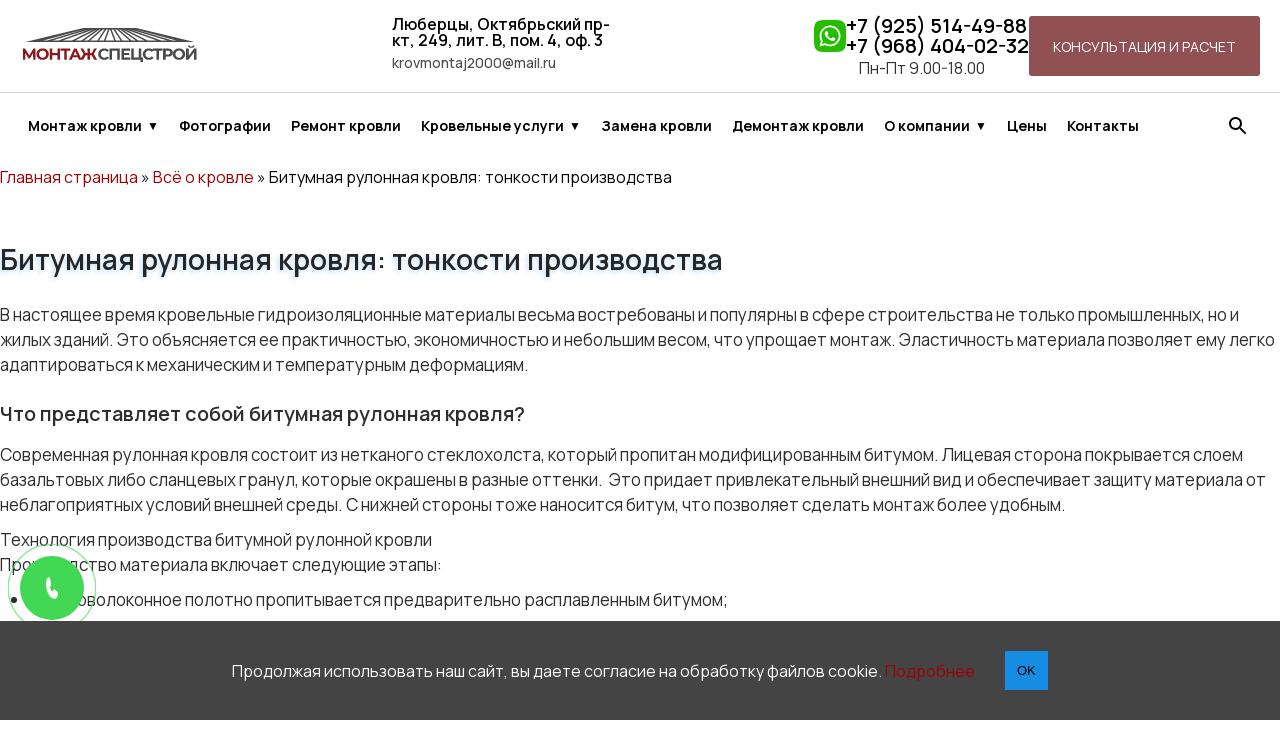

--- FILE ---
content_type: text/html; charset=UTF-8
request_url: https://montajspetstroy.ru/stati/bitumnaya-rulonnaya-krovlya-tonkosti-proizvodstva/
body_size: 27846
content:

<!DOCTYPE html>
<html lang="ru-RU">
<head>
<meta charset="UTF-8">
<!-- Yandex.Metrika counter -->
<script type="text/javascript" >
   (function(m,e,t,r,i,k,a){m[i]=m[i]||function(){(m[i].a=m[i].a||[]).push(arguments)};
   m[i].l=1*new Date();
   for (var j = 0; j < document.scripts.length; j++) {if (document.scripts[j].src === r) { return; }}
   k=e.createElement(t),a=e.getElementsByTagName(t)[0],k.async=1,k.src=r,a.parentNode.insertBefore(k,a)})
   (window, document, "script", "https://mc.yandex.ru/metrika/tag.js", "ym");

   ym(98238572, "init", {
        clickmap:true,
        trackLinks:true,
        accurateTrackBounce:true,
        webvisor:true
   });
</script>

<!-- /Yandex.Metrika counter -->
<!-- Google tag (gtag.js) -->
<script async src="https://www.googletagmanager.com/gtag/js?id=G-J2Z59HS81Y"></script>
<script>
  window.dataLayer = window.dataLayer || [];
  function gtag(){dataLayer.push(arguments);}
  gtag('js', new Date());

  gtag('config', 'G-J2Z59HS81Y');
</script>

<!-- Google Tag Manager -->
<script>(function(w,d,s,l,i){w[l]=w[l]||[];w[l].push({'gtm.start':
new Date().getTime(),event:'gtm.js'});var f=d.getElementsByTagName(s)[0],
j=d.createElement(s),dl=l!='dataLayer'?'&l='+l:'';j.async=true;j.src=
'https://www.googletagmanager.com/gtm.js?id='+i+dl;f.parentNode.insertBefore(j,f);
})(window,document,'script','dataLayer','GTM-PJ8GCX5');</script>
<!-- End Google Tag Manager -->
	<title>Битумная рулонная кровля: тонкости производства - МонтажСпецСтрой</title>
    
	<meta name="viewport" content="width=device-width, initial-scale=1.0">

	
<!-- This site is optimized with the Yoast SEO plugin v3.1.2 - https://yoast.com/wordpress/plugins/seo/ -->
<meta name="description" content="Ознакомьтесь с содержанием статьи: Битумная рулонная кровля: тонкости производства от компании МонтажСпецСтрой"/>
<meta name="robots" content="noodp"/>
<link rel="canonical" href="https://montajspetstroy.ru/stati/bitumnaya-rulonnaya-krovlya-tonkosti-proizvodstva/" />
<meta property="og:locale" content="ru_RU" />
<meta property="og:type" content="article" />
<meta property="og:title" content="Битумная рулонная кровля: тонкости производства - МонтажСпецСтрой" />
<meta property="og:description" content="Ознакомьтесь с содержанием статьи: Битумная рулонная кровля: тонкости производства от компании МонтажСпецСтрой" />
<meta property="og:url" content="https://montajspetstroy.ru/stati/bitumnaya-rulonnaya-krovlya-tonkosti-proizvodstva/" />
<meta property="og:site_name" content="МонтажСпецСтрой" />
<meta property="article:tag" content="Битумная рулонная кровля" />
<meta property="article:tag" content="Битумная рулонная кровля ВАО" />
<meta property="article:tag" content="Битумная рулонная кровля САО" />
<meta property="article:tag" content="Битумная рулонная кровля СВАО" />
<meta property="article:tag" content="Битумная рулонная кровля СЗАО" />
<meta property="article:tag" content="Битумная рулонная кровля ЦАО" />
<meta property="article:tag" content="Битумная рулонная кровля ЮАО" />
<meta property="article:tag" content="Битумная рулонная кровля ЮВАО" />
<meta property="article:tag" content="Битумная рулонная кровля ЮЗАО" />
<meta property="article:tag" content="кровельные гидроизоляционные материалы" />
<meta property="article:tag" content="Современная рулонная" />
<meta property="article:tag" content="Технология производства битумной рулонной кровли" />
<meta property="og:image" content="https://montajspetstroy.ru/wp-content/uploads/2020/08/logo.png" />
<meta name="twitter:card" content="summary" />
<meta name="twitter:description" content="Ознакомьтесь с содержанием статьи: Битумная рулонная кровля: тонкости производства от компании МонтажСпецСтрой" />
<meta name="twitter:title" content="Битумная рулонная кровля: тонкости производства - МонтажСпецСтрой" />
<meta name="twitter:image" content="https://montajspetstroy.ru/wp-content/uploads/2020/08/logo.png" />
<!-- / Yoast SEO plugin. -->

<link rel='dns-prefetch' href='//s.w.org' />
		<script type="text/javascript">
			window._wpemojiSettings = {"baseUrl":"https:\/\/s.w.org\/images\/core\/emoji\/2.2.1\/72x72\/","ext":".png","svgUrl":"https:\/\/s.w.org\/images\/core\/emoji\/2.2.1\/svg\/","svgExt":".svg","source":{"concatemoji":"https:\/\/montajspetstroy.ru\/wp-includes\/js\/wp-emoji-release.min.js?ver=4.7.29"}};
			!function(t,a,e){var r,n,i,o=a.createElement("canvas"),l=o.getContext&&o.getContext("2d");function c(t){var e=a.createElement("script");e.src=t,e.defer=e.type="text/javascript",a.getElementsByTagName("head")[0].appendChild(e)}for(i=Array("flag","emoji4"),e.supports={everything:!0,everythingExceptFlag:!0},n=0;n<i.length;n++)e.supports[i[n]]=function(t){var e,a=String.fromCharCode;if(!l||!l.fillText)return!1;switch(l.clearRect(0,0,o.width,o.height),l.textBaseline="top",l.font="600 32px Arial",t){case"flag":return(l.fillText(a(55356,56826,55356,56819),0,0),o.toDataURL().length<3e3)?!1:(l.clearRect(0,0,o.width,o.height),l.fillText(a(55356,57331,65039,8205,55356,57096),0,0),e=o.toDataURL(),l.clearRect(0,0,o.width,o.height),l.fillText(a(55356,57331,55356,57096),0,0),e!==o.toDataURL());case"emoji4":return l.fillText(a(55357,56425,55356,57341,8205,55357,56507),0,0),e=o.toDataURL(),l.clearRect(0,0,o.width,o.height),l.fillText(a(55357,56425,55356,57341,55357,56507),0,0),e!==o.toDataURL()}return!1}(i[n]),e.supports.everything=e.supports.everything&&e.supports[i[n]],"flag"!==i[n]&&(e.supports.everythingExceptFlag=e.supports.everythingExceptFlag&&e.supports[i[n]]);e.supports.everythingExceptFlag=e.supports.everythingExceptFlag&&!e.supports.flag,e.DOMReady=!1,e.readyCallback=function(){e.DOMReady=!0},e.supports.everything||(r=function(){e.readyCallback()},a.addEventListener?(a.addEventListener("DOMContentLoaded",r,!1),t.addEventListener("load",r,!1)):(t.attachEvent("onload",r),a.attachEvent("onreadystatechange",function(){"complete"===a.readyState&&e.readyCallback()})),(r=e.source||{}).concatemoji?c(r.concatemoji):r.wpemoji&&r.twemoji&&(c(r.twemoji),c(r.wpemoji)))}(window,document,window._wpemojiSettings);
		</script>
		<style type="text/css">
img.wp-smiley,
img.emoji {
	display: inline !important;
	border: none !important;
	box-shadow: none !important;
	height: 1em !important;
	width: 1em !important;
	margin: 0 .07em !important;
	vertical-align: -0.1em !important;
	background: none !important;
	padding: 0 !important;
}
</style>
<link rel='stylesheet' id='true_style-css'  href='https://montajspetstroy.ru/wp-content/themes/mss/style1.css?ver=4.7.29' type='text/css' media='all' />
<link rel='stylesheet' id='contact-form-7-css'  href='https://montajspetstroy.ru/wp-content/plugins/contact-form-7/includes/css/styles.css?ver=4.4.1' type='text/css' media='all' />
<link rel='stylesheet' id='page-list-style-css'  href='https://montajspetstroy.ru/wp-content/plugins/sitemap/css/page-list.css?ver=4.3' type='text/css' media='all' />
<link rel='stylesheet' id='fancybox-css'  href='https://montajspetstroy.ru/wp-content/plugins/easy-fancybox/fancybox/jquery.fancybox-1.3.8.min.css?ver=1.6' type='text/css' media='screen' />
<script type='text/javascript' src='https://montajspetstroy.ru/wp-includes/js/jquery/jquery.js?ver=1.12.4'></script>
<script type='text/javascript' src='https://montajspetstroy.ru/wp-includes/js/jquery/jquery-migrate.min.js?ver=1.4.1'></script>
<link rel='https://api.w.org/' href='https://montajspetstroy.ru/wp-json/' />
<link rel="EditURI" type="application/rsd+xml" title="RSD" href="https://montajspetstroy.ru/xmlrpc.php?rsd" />
<link rel="wlwmanifest" type="application/wlwmanifest+xml" href="https://montajspetstroy.ru/wp-includes/wlwmanifest.xml" /> 
<meta name="generator" content="WordPress 4.7.29" />
<link rel='shortlink' href='https://montajspetstroy.ru/?p=1105' />
<link rel="alternate" type="application/json+oembed" href="https://montajspetstroy.ru/wp-json/oembed/1.0/embed?url=https%3A%2F%2Fmontajspetstroy.ru%2Fstati%2Fbitumnaya-rulonnaya-krovlya-tonkosti-proizvodstva%2F" />
<link rel="alternate" type="text/xml+oembed" href="https://montajspetstroy.ru/wp-json/oembed/1.0/embed?url=https%3A%2F%2Fmontajspetstroy.ru%2Fstati%2Fbitumnaya-rulonnaya-krovlya-tonkosti-proizvodstva%2F&#038;format=xml" />
<script>
	var lightbox_transition = 'elastic';
	var lightbox_speed = 800;
	var lightbox_fadeOut = 300;
	var lightbox_title = false;
	var lightbox_scalePhotos = true;
	var lightbox_scrolling = false;
	var lightbox_opacity = 0.201;
	var lightbox_open = false;
	var lightbox_returnFocus = true;
	var lightbox_trapFocus = true;
	var lightbox_fastIframe = true;
	var lightbox_preloading = true;
	var lightbox_overlayClose = true;
	var lightbox_escKey = false;
	var lightbox_arrowKey = false;
	var lightbox_loop = true;
	var lightbox_closeButton = false;
	var lightbox_previous = "previous";
	var lightbox_next = "next";
	var lightbox_close = "close";
	var lightbox_html = false;
	var lightbox_photo = false;
	var lightbox_width = '';
	var lightbox_height = '';
	var lightbox_innerWidth = 'false';
	var lightbox_innerHeight = 'false';
	var lightbox_initialWidth = '300';
	var lightbox_initialHeight = '100';
	
        var maxwidth=jQuery(window).width();
        if(maxwidth>768){maxwidth=768;}
        var lightbox_maxWidth = maxwidth;
        var lightbox_maxHeight = 500;
	
        var lightbox_slideshow = false;
	var lightbox_slideshowSpeed = 2500;
	var lightbox_slideshowAuto = true;
	var lightbox_slideshowStart = "start slideshow";
	var lightbox_slideshowStop = "stop slideshow";
	var lightbox_fixed = true;
	
	
			var lightbox_top = false;
		var lightbox_bottom = false;
		var lightbox_left = false;
		var lightbox_right = false;
		
	var lightbox_reposition = false;
	var lightbox_retinaImage = true;
	var lightbox_retinaUrl = false;
	var lightbox_retinaSuffix = "@2x.$1";
</script>
<!-- <meta name="NextGEN" version="2.1.26" /> -->
<link rel="icon" href="https://montajspetstroy.ru/wp-content/uploads/2020/08/cropped-logo-32x32.png" sizes="32x32" />
<link rel="icon" href="https://montajspetstroy.ru/wp-content/uploads/2020/08/cropped-logo-192x192.png" sizes="192x192" />
<link rel="apple-touch-icon-precomposed" href="https://montajspetstroy.ru/wp-content/uploads/2020/08/cropped-logo-180x180.png" />
<meta name="msapplication-TileImage" content="https://montajspetstroy.ru/wp-content/uploads/2020/08/cropped-logo-270x270.png" />
		<style type="text/css" id="wp-custom-css">
			.menu__list a{
    font-weight: bold;
    font-size: 18px;
text-shadow: -1px 4px 4px #bc987e;
}
.galleryone img{
    width: 378px;
    height: 300px;
    margin-top: 5px;
}

.about__text {
line-height: 30px;
color: #808080;
font-size: 20px;
}
.entry-content a {
font-size: 20px;
color: #4d4d4d;
}
.entry-content a:hover {
text-shadow: -3px 5px 3px #808080;
color: #000;
}
.entry-title {
color: #262626;
text-shadow: -2px 2px 5px #bde0ff
}
.entry-content {
color: #302d2e;
line-height: 25px;
font-size: 17px;
}



@media screen and (max-width: 1115px) {
  .galleryone img{
    width: 298px;
    heigth: auto;
    margin-left: 5px;
}
}
@media screen and (max-width: 992px) {
  .galleryone img{
    display: none;
}
}
		</style>
	
<!-- Easy FancyBox 1.6 using FancyBox 1.3.8 - RavanH (http://status301.net/wordpress-plugins/easy-fancybox/) -->
<script type="text/javascript">
/* <![CDATA[ */
var fb_timeout = null;
var fb_opts = { 'overlayShow' : true, 'hideOnOverlayClick' : true, 'showCloseButton' : true, 'margin' : 20, 'centerOnScroll' : true, 'enableEscapeButton' : true, 'autoScale' : true };
var easy_fancybox_handler = function(){
	/* IMG */
	var fb_IMG_select = 'a[href*=".jpg"]:not(.nolightbox,li.nolightbox>a), area[href*=".jpg"]:not(.nolightbox), a[href*=".jpeg"]:not(.nolightbox,li.nolightbox>a), area[href*=".jpeg"]:not(.nolightbox), a[href*=".png"]:not(.nolightbox,li.nolightbox>a), area[href*=".png"]:not(.nolightbox), a[href*=".webp"]:not(.nolightbox,li.nolightbox>a), area[href*=".webp"]:not(.nolightbox)';
	jQuery(fb_IMG_select).addClass('fancybox image');
	var fb_IMG_sections = jQuery('div.gallery ');
	fb_IMG_sections.each(function() { jQuery(this).find(fb_IMG_select).attr('rel', 'gallery-' + fb_IMG_sections.index(this)); });
	jQuery('a.fancybox, area.fancybox, li.fancybox a').fancybox( jQuery.extend({}, fb_opts, { 'transitionIn' : 'elastic', 'easingIn' : 'easeOutBack', 'transitionOut' : 'elastic', 'easingOut' : 'easeInBack', 'opacity' : false, 'hideOnContentClick' : false, 'titleShow' : true, 'titlePosition' : 'over', 'titleFromAlt' : true, 'showNavArrows' : true, 'enableKeyboardNav' : true, 'cyclic' : false }) );
}
var easy_fancybox_auto = function(){
	/* Auto-click */
	setTimeout(function(){jQuery('#fancybox-auto').trigger('click')},1000);
}
/* ]]> */
</script>
<link href="https://montajspetstroy.ru/wp-content/themes/mss/i/icon.png" rel="icon" />

<meta name="yandex-verification" content="b549b0ccb382186f" />
<meta name="google-site-verification" content="23SC9_nYDIE4VKT8pQu5JC7Rmkokr6oV0ZCZvnQjalo" />

<script src="https://ajax.googleapis.com/ajax/libs/jquery/3.4.1/jquery.min.js"></script>
<!-- Подключение jQuery плагина Masked Input -->
<script src="https://cdnjs.cloudflare.com/ajax/libs/jquery.maskedinput/1.4.1/jquery.maskedinput.min.js"></script>
<link rel="stylesheet" href="https://cdn.jsdelivr.net/npm/glightbox/dist/css/glightbox.min.css" />
<link rel="stylesheet" href="https://cdn.jsdelivr.net/npm/swiper@11/swiper-bundle.min.css"/>
    <link rel="preconnect" href="https://fonts.googleapis.com">
    <link rel="preconnect" href="https://fonts.gstatic.com" crossorigin>
    <link href="https://fonts.googleapis.com/css2?family=Manrope:wght@200..800&display=swap" rel="stylesheet">


<link rel='stylesheet' id='style-name-css'  href='https://montajspetstroy.ru/wp-content/plugins/lightbox/css/frontend/colorbox-1.css?ver=4.7.29' type='text/css' media='all' />
</head>

<body class="test">
<noscript><div><img src="https://mc.yandex.ru/watch/98238572" style="position:absolute; left:-9999px;" alt="метрика" title="метрика" /></div></noscript>
<!-- Google Tag Manager (noscript) -->
<noscript><iframe src="https://www.googletagmanager.com/ns.html?id=GTM-PJ8GCX5"
height="0" width="0" style="display:none;visibility:hidden"></iframe></noscript>
<!-- End Google Tag Manager (noscript) -->

<div class="site-overlay"></div>

<div class="mobmenu">
    <div class="mobmenu__wrapper">
        <div class="mobmenu__content" style="padding: 32px">
            <div class="mobmenu-close"></div>
            <span class="logo mb-4">
                <svg width="140" viewBox="0 0 246 50" fill="none" xmlns="http://www.w3.org/2000/svg">
                    <path fill-rule="evenodd" clip-rule="evenodd" d="M115 19.5H116.062H121.5H122H123.5H124H129.438H130.5H138.812H140H151.992H153.5H161.271H163H174.31H176.5H193.056H196H208.544H212H221.487H225.25H230.104H238.5L230.346 17.5L159 0H158.263H154.5H150.956H147.5H144.944H142H140.69H138.5H137.229H135.5H133.008H131.5H128.688H127.5H124.562H124H123.5H122H121.5H120.938H118H116.812H114H112.492H110H108.271H107H104.81H103.5H100.556H98H94.5444H91H87.2365H86.5L15.1538 17.5L7 19.5H15.3955H20.25H24.0135H33.5H36.9556H49.5H52.4443H69H71.1903H82.5H84.2288H92H93.5076H105.5H106.688H115ZM105.594 17.5H105.5H95.764L113.251 2H114H115.53L105.594 17.5ZM117.906 2L107.97 17.5H114.655L120.22 2H118H117.906ZM121.5 4.35262L116.78 17.5H121.5H124H128.72L124 4.35262L123 2H122.5L121.5 4.35262ZM110.236 2L92.7488 17.5H92H87.0493L108.908 2H110H110.236ZM105.451 2L83.5917 17.5H82.5H75.0878L105.293 2H105.451ZM100.912 2L70.7071 17.5H69H57.9827L100.906 2H100.912ZM95.0173 2L52.0942 17.5H49.5H43.5709L94.8402 2H95.0173ZM87.9291 2L36.6598 17.5H33.5H31.2699L87.5071 2H87.9291ZM25.3078 17.0687L23.7429 17.5H23.5494L25.3078 17.0687ZM139.906 17.5H140H149.736L132.249 2H131.5H129.97L139.906 17.5ZM127.594 2L137.53 17.5H130.845L125.28 2H127.5H127.594ZM135.264 2L152.751 17.5H153.5H158.451L136.592 2H135.5H135.264ZM140.049 2L161.908 17.5H163H170.412L140.207 2H140.049ZM144.588 2L174.793 17.5H176.5H187.517L144.594 2H144.588ZM150.483 2L193.406 17.5H196H201.929L150.66 2H150.483ZM157.571 2L208.84 17.5H212H214.23L157.993 2H157.571ZM220.192 17.0687L221.757 17.5H221.951L220.192 17.0687Z" fill="#494A4A"/>
                    <path d="M3.914 44V28.6H6.862L13.418 39.468H11.856L18.302 28.6H21.25L21.272 44H17.928L17.906 33.726H18.544L13.374 42.372H11.79L6.51 33.726H7.258V44H3.914ZM30.9276 44.264C29.7103 44.264 28.5809 44.066 27.5396 43.67C26.5129 43.274 25.6183 42.7167 24.8556 41.998C24.1076 41.2793 23.5209 40.436 23.0956 39.468C22.6849 38.5 22.4796 37.444 22.4796 36.3C22.4796 35.156 22.6849 34.1 23.0956 33.132C23.5209 32.164 24.1149 31.3207 24.8776 30.602C25.6403 29.8833 26.5349 29.326 27.5616 28.93C28.5883 28.534 29.7029 28.336 30.9056 28.336C32.1229 28.336 33.2376 28.534 34.2496 28.93C35.2763 29.326 36.1636 29.8833 36.9116 30.602C37.6743 31.3207 38.2683 32.164 38.6936 33.132C39.1189 34.0853 39.3316 35.1413 39.3316 36.3C39.3316 37.444 39.1189 38.5073 38.6936 39.49C38.2683 40.458 37.6743 41.3013 36.9116 42.02C36.1636 42.724 35.2763 43.274 34.2496 43.67C33.2376 44.066 32.1303 44.264 30.9276 44.264ZM30.9056 41.228C31.5949 41.228 32.2256 41.1107 32.7976 40.876C33.3843 40.6413 33.8976 40.304 34.3376 39.864C34.7776 39.424 35.1149 38.9033 35.3496 38.302C35.5989 37.7007 35.7236 37.0333 35.7236 36.3C35.7236 35.5667 35.5989 34.8993 35.3496 34.298C35.1149 33.6967 34.7776 33.176 34.3376 32.736C33.9123 32.296 33.4063 31.9587 32.8196 31.724C32.2329 31.4893 31.5949 31.372 30.9056 31.372C30.2163 31.372 29.5783 31.4893 28.9916 31.724C28.4196 31.9587 27.9136 32.296 27.4736 32.736C27.0336 33.176 26.6889 33.6967 26.4396 34.298C26.2049 34.8993 26.0876 35.5667 26.0876 36.3C26.0876 37.0187 26.2049 37.686 26.4396 38.302C26.6889 38.9033 27.0263 39.424 27.4516 39.864C27.8916 40.304 28.4049 40.6413 28.9916 40.876C29.5783 41.1107 30.2163 41.228 30.9056 41.228ZM51.0971 28.6H54.6611V44H51.0971V28.6ZM44.1011 44H40.5371V28.6H44.1011V44ZM51.3611 37.686H43.8371V34.672H51.3611V37.686ZM60.3015 44V30.69L61.1155 31.504H55.3955V28.6H68.7495V31.504H63.0295L63.8215 30.69V44H60.3015ZM66.9359 44L73.7999 28.6H77.3199L84.2059 44H80.4659L74.8339 30.404H76.2419L70.5879 44H66.9359ZM70.3679 40.7L71.3139 37.994H79.2339L80.2019 40.7H70.3679ZM101.316 44L97.1797 36.586L100.194 34.848L105.43 44H101.316ZM94.5617 37.796V34.826H99.3577V37.796H94.5617ZM100.392 36.696L97.0917 36.3L101.382 28.6H105.144L100.392 36.696ZM86.3777 44H82.2637L87.4997 34.848L90.5137 36.586L86.3777 44ZM95.6177 44H92.1197V28.6H95.6177V44ZM93.1537 37.796H88.3357V34.826H93.1537V37.796ZM87.3237 36.696L82.5497 28.6H86.3117L90.5797 36.3L87.3237 36.696Z" fill="#8D181B"/>
                    <path d="M115.196 44.264C114.008 44.264 112.901 44.0733 111.874 43.692C110.862 43.296 109.982 42.7387 109.234 42.02C108.486 41.3013 107.899 40.458 107.474 39.49C107.063 38.522 106.858 37.4587 106.858 36.3C106.858 35.1413 107.063 34.078 107.474 33.11C107.899 32.142 108.486 31.2987 109.234 30.58C109.997 29.8613 110.884 29.3113 111.896 28.93C112.908 28.534 114.015 28.336 115.218 28.336C116.553 28.336 117.755 28.5707 118.826 29.04C119.911 29.4947 120.821 30.1693 121.554 31.064L119.266 33.176C118.738 32.5747 118.151 32.1273 117.506 31.834C116.861 31.526 116.157 31.372 115.394 31.372C114.675 31.372 114.015 31.4893 113.414 31.724C112.813 31.9587 112.292 32.296 111.852 32.736C111.412 33.176 111.067 33.6967 110.818 34.298C110.583 34.8993 110.466 35.5667 110.466 36.3C110.466 37.0333 110.583 37.7007 110.818 38.302C111.067 38.9033 111.412 39.424 111.852 39.864C112.292 40.304 112.813 40.6413 113.414 40.876C114.015 41.1107 114.675 41.228 115.394 41.228C116.157 41.228 116.861 41.0813 117.506 40.788C118.151 40.48 118.738 40.018 119.266 39.402L121.554 41.514C120.821 42.4087 119.911 43.0907 118.826 43.56C117.755 44.0293 116.545 44.264 115.196 44.264ZM122.337 44V28.6H136.373V44H132.831V30.69L133.645 31.504H125.065L125.879 30.69V44H122.337ZM141.928 34.804H149.342V37.576H141.928V34.804ZM142.192 41.14H150.574V44H138.65V28.6H150.288V31.46H142.192V41.14ZM151.913 44V28.6H155.455V41.096H162.319V28.6H165.861V44H151.913ZM164.783 47.256V43.164L165.553 44H162.319V41.096H168.061V47.256H164.783ZM176.153 44.264C174.965 44.264 173.858 44.0733 172.831 43.692C171.819 43.296 170.939 42.7387 170.191 42.02C169.443 41.3013 168.857 40.458 168.431 39.49C168.021 38.522 167.815 37.4587 167.815 36.3C167.815 35.1413 168.021 34.078 168.431 33.11C168.857 32.142 169.443 31.2987 170.191 30.58C170.954 29.8613 171.841 29.3113 172.853 28.93C173.865 28.534 174.973 28.336 176.175 28.336C177.51 28.336 178.713 28.5707 179.783 29.04C180.869 29.4947 181.778 30.1693 182.511 31.064L180.223 33.176C179.695 32.5747 179.109 32.1273 178.463 31.834C177.818 31.526 177.114 31.372 176.351 31.372C175.633 31.372 174.973 31.4893 174.371 31.724C173.77 31.9587 173.249 32.296 172.809 32.736C172.369 33.176 172.025 33.6967 171.775 34.298C171.541 34.8993 171.423 35.5667 171.423 36.3C171.423 37.0333 171.541 37.7007 171.775 38.302C172.025 38.9033 172.369 39.424 172.809 39.864C173.249 40.304 173.77 40.6413 174.371 40.876C174.973 41.1107 175.633 41.228 176.351 41.228C177.114 41.228 177.818 41.0813 178.463 40.788C179.109 40.48 179.695 40.018 180.223 39.402L182.511 41.514C181.778 42.4087 180.869 43.0907 179.783 43.56C178.713 44.0293 177.503 44.264 176.153 44.264ZM186.466 44V30.69L187.28 31.504H181.56V28.6H194.914V31.504H189.194L189.986 30.69V44H186.466ZM195.612 44V28.6H202.278C203.656 28.6 204.844 28.8273 205.842 29.282C206.839 29.722 207.609 30.36 208.152 31.196C208.694 32.032 208.966 33.0293 208.966 34.188C208.966 35.332 208.694 36.322 208.152 37.158C207.609 37.994 206.839 38.6393 205.842 39.094C204.844 39.534 203.656 39.754 202.278 39.754H197.592L199.176 38.148V44H195.612ZM199.176 38.544L197.592 36.85H202.08C203.18 36.85 204.001 36.6153 204.544 36.146C205.086 35.6767 205.358 35.024 205.358 34.188C205.358 33.3373 205.086 32.6773 204.544 32.208C204.001 31.7387 203.18 31.504 202.08 31.504H197.592L199.176 29.81V38.544ZM217.361 44.264C216.144 44.264 215.015 44.066 213.973 43.67C212.947 43.274 212.052 42.7167 211.289 41.998C210.541 41.2793 209.955 40.436 209.529 39.468C209.119 38.5 208.913 37.444 208.913 36.3C208.913 35.156 209.119 34.1 209.529 33.132C209.955 32.164 210.549 31.3207 211.311 30.602C212.074 29.8833 212.969 29.326 213.995 28.93C215.022 28.534 216.137 28.336 217.339 28.336C218.557 28.336 219.671 28.534 220.683 28.93C221.71 29.326 222.597 29.8833 223.345 30.602C224.108 31.3207 224.702 32.164 225.127 33.132C225.553 34.0853 225.765 35.1413 225.765 36.3C225.765 37.444 225.553 38.5073 225.127 39.49C224.702 40.458 224.108 41.3013 223.345 42.02C222.597 42.724 221.71 43.274 220.683 43.67C219.671 44.066 218.564 44.264 217.361 44.264ZM217.339 41.228C218.029 41.228 218.659 41.1107 219.231 40.876C219.818 40.6413 220.331 40.304 220.771 39.864C221.211 39.424 221.549 38.9033 221.783 38.302C222.033 37.7007 222.157 37.0333 222.157 36.3C222.157 35.5667 222.033 34.8993 221.783 34.298C221.549 33.6967 221.211 33.176 220.771 32.736C220.346 32.296 219.84 31.9587 219.253 31.724C218.667 31.4893 218.029 31.372 217.339 31.372C216.65 31.372 216.012 31.4893 215.425 31.724C214.853 31.9587 214.347 32.296 213.907 32.736C213.467 33.176 213.123 33.6967 212.873 34.298C212.639 34.8993 212.521 35.5667 212.521 36.3C212.521 37.0187 212.639 37.686 212.873 38.302C213.123 38.9033 213.46 39.424 213.885 39.864C214.325 40.304 214.839 40.6413 215.425 40.876C216.012 41.1107 216.65 41.228 217.339 41.228ZM226.971 44V28.6H230.513V38.632L237.861 28.6H241.205V44H237.685V33.99L230.337 44H226.971ZM234.077 27.61C232.61 27.61 231.532 27.3167 230.843 26.73C230.168 26.1433 229.824 25.3147 229.809 24.244H232.251C232.266 24.772 232.42 25.1753 232.713 25.454C233.021 25.718 233.476 25.85 234.077 25.85C234.664 25.85 235.111 25.718 235.419 25.454C235.727 25.1753 235.888 24.772 235.903 24.244H238.345C238.33 25.3147 237.978 26.1433 237.289 26.73C236.6 27.3167 235.529 27.61 234.077 27.61Z" fill="#494A4A"/>
                </svg>
            </span>
            <ul id="menu-verhnee-menyu" class="mobmenu-list"><li id="menu-item-2070" class="menu-item menu-item-type-post_type menu-item-object-page menu-item-has-children menu-item-2070"><a href="https://montajspetstroy.ru/montazh-krovli/">Монтаж кровли</a>
<ul class="sub-menu">
	<li id="menu-item-2648" class="menu-item menu-item-type-post_type menu-item-object-page menu-item-2648"><a href="https://montajspetstroy.ru/rulonnaya-krovlya/">Монтаж рулонной кровли под ключ</a></li>
	<li id="menu-item-2452" class="menu-item menu-item-type-post_type menu-item-object-page menu-item-2452"><a href="https://montajspetstroy.ru/montazh-bitumnoj-krovli/">Монтаж битумной кровли</a></li>
	<li id="menu-item-2453" class="menu-item menu-item-type-post_type menu-item-object-page menu-item-2453"><a href="https://montajspetstroy.ru/membrannaya_krovlya/">Монтаж мембранной кровли под ключ</a></li>
	<li id="menu-item-2454" class="menu-item menu-item-type-post_type menu-item-object-page menu-item-2454"><a href="https://montajspetstroy.ru/ploskie-krovli-osobennosti-ustrojstva/">Монтаж плоской кровли</a></li>
	<li id="menu-item-2455" class="menu-item menu-item-type-post_type menu-item-object-page menu-item-2455"><a href="https://montajspetstroy.ru/inversionnaya-krovlya/">Монтаж инверсионной кровли</a></li>
	<li id="menu-item-2450" class="menu-item menu-item-type-post_type menu-item-object-page menu-item-2450"><a href="https://montajspetstroy.ru/montazh-naplavlyaemoj-krovli/">Монтаж наплавляемой кровли</a></li>
	<li id="menu-item-2456" class="menu-item menu-item-type-post_type menu-item-object-page menu-item-2456"><a href="https://montajspetstroy.ru/ekspluatiruemaya-krovlya/">Монтаж эксплуатируемой кровли</a></li>
</ul>
</li>
<li id="menu-item-16" class="menu-item menu-item-type-post_type menu-item-object-page menu-item-16"><a href="https://montajspetstroy.ru/galereya-rabot/">Фотографии</a></li>
<li id="menu-item-1729" class="menu-item menu-item-type-post_type menu-item-object-page menu-item-1729"><a href="https://montajspetstroy.ru/remont-krovli/">Ремонт кровли</a></li>
<li id="menu-item-2492" class="menu-item menu-item-type-custom menu-item-object-custom menu-item-has-children menu-item-2492"><a href="#">Кровельные услуги</a>
<ul class="sub-menu">
	<li id="menu-item-2498" class="menu-item menu-item-type-post_type menu-item-object-page menu-item-2498"><a href="https://montajspetstroy.ru/germetizatsiya-krovli/">Герметизация кровли</a></li>
	<li id="menu-item-2559" class="menu-item menu-item-type-post_type menu-item-object-page menu-item-2559"><a href="https://montajspetstroy.ru/ekspertiza-krovli/">Экспертиза кровли</a></li>
	<li id="menu-item-2558" class="menu-item menu-item-type-post_type menu-item-object-page menu-item-2558"><a href="https://montajspetstroy.ru/gidroizolyatsiya-krovli/">Гидроизоляция кровли</a></li>
	<li id="menu-item-2557" class="menu-item menu-item-type-post_type menu-item-object-page menu-item-2557"><a href="https://montajspetstroy.ru/uteplenie-krovli/">Утепление кровли</a></li>
	<li id="menu-item-2556" class="menu-item menu-item-type-post_type menu-item-object-page menu-item-2556"><a href="https://montajspetstroy.ru/ochistka-krovli/">Очистка кровли</a></li>
	<li id="menu-item-2555" class="menu-item menu-item-type-post_type menu-item-object-page menu-item-2555"><a href="https://montajspetstroy.ru/ochistka-krovli-ot-snega/">Очистка кровли от снега</a></li>
	<li id="menu-item-2554" class="menu-item menu-item-type-post_type menu-item-object-page menu-item-2554"><a href="https://montajspetstroy.ru/montazh-snegozaderzhatelej/">Монтаж снегозадержателей</a></li>
	<li id="menu-item-2553" class="menu-item menu-item-type-post_type menu-item-object-page menu-item-2553"><a href="https://montajspetstroy.ru/obogrev-krovli/">Обогрев кровли</a></li>
	<li id="menu-item-2552" class="menu-item menu-item-type-post_type menu-item-object-page menu-item-2552"><a href="https://montajspetstroy.ru/podshivka-karniznogo-svesa/">Подшивка карнизного свеса</a></li>
	<li id="menu-item-2551" class="menu-item menu-item-type-post_type menu-item-object-page menu-item-2551"><a href="https://montajspetstroy.ru/montazh-vodostochnoj-sistemy/">Монтаж водосточной системы</a></li>
</ul>
</li>
<li id="menu-item-2697" class="menu-item menu-item-type-post_type menu-item-object-page menu-item-2697"><a href="https://montajspetstroy.ru/zamena-krovli/">Замена кровли</a></li>
<li id="menu-item-2696" class="menu-item menu-item-type-post_type menu-item-object-page menu-item-2696"><a href="https://montajspetstroy.ru/demontazh-krovli/">Демонтаж кровли</a></li>
<li id="menu-item-10" class="menu-item menu-item-type-post_type menu-item-object-page menu-item-has-children menu-item-10"><a href="https://montajspetstroy.ru/o-kompanii/">О компании</a>
<ul class="sub-menu">
	<li id="menu-item-78" class="menu-item menu-item-type-post_type menu-item-object-page menu-item-78"><a href="https://montajspetstroy.ru/svidetelstvo-sro/">Свидетельство СРО</a></li>
	<li id="menu-item-916" class="menu-item menu-item-type-post_type menu-item-object-page current-page-ancestor menu-item-916"><a href="https://montajspetstroy.ru/stati/">Всё о кровле</a></li>
</ul>
</li>
<li id="menu-item-13" class="menu-item menu-item-type-post_type menu-item-object-page menu-item-13"><a href="https://montajspetstroy.ru/tseny/">Цены</a></li>
<li id="menu-item-7" class="menu-item menu-item-type-post_type menu-item-object-page menu-item-7"><a href="https://montajspetstroy.ru/kontakty/">Контакты</a></li>
</ul>        </div>
    </div>
</div>

<header class="header">
    <div class="header-top">
        <div class="container header-top__container">
            <div class="header-burger">
                <div class="header-burger__line"></div>
            </div>
            <a href="/" class="logo header-logo">
                <svg width="180" viewBox="0 0 246 50" fill="none" xmlns="http://www.w3.org/2000/svg">
                    <path fill-rule="evenodd" clip-rule="evenodd" d="M115 19.5H116.062H121.5H122H123.5H124H129.438H130.5H138.812H140H151.992H153.5H161.271H163H174.31H176.5H193.056H196H208.544H212H221.487H225.25H230.104H238.5L230.346 17.5L159 0H158.263H154.5H150.956H147.5H144.944H142H140.69H138.5H137.229H135.5H133.008H131.5H128.688H127.5H124.562H124H123.5H122H121.5H120.938H118H116.812H114H112.492H110H108.271H107H104.81H103.5H100.556H98H94.5444H91H87.2365H86.5L15.1538 17.5L7 19.5H15.3955H20.25H24.0135H33.5H36.9556H49.5H52.4443H69H71.1903H82.5H84.2288H92H93.5076H105.5H106.688H115ZM105.594 17.5H105.5H95.764L113.251 2H114H115.53L105.594 17.5ZM117.906 2L107.97 17.5H114.655L120.22 2H118H117.906ZM121.5 4.35262L116.78 17.5H121.5H124H128.72L124 4.35262L123 2H122.5L121.5 4.35262ZM110.236 2L92.7488 17.5H92H87.0493L108.908 2H110H110.236ZM105.451 2L83.5917 17.5H82.5H75.0878L105.293 2H105.451ZM100.912 2L70.7071 17.5H69H57.9827L100.906 2H100.912ZM95.0173 2L52.0942 17.5H49.5H43.5709L94.8402 2H95.0173ZM87.9291 2L36.6598 17.5H33.5H31.2699L87.5071 2H87.9291ZM25.3078 17.0687L23.7429 17.5H23.5494L25.3078 17.0687ZM139.906 17.5H140H149.736L132.249 2H131.5H129.97L139.906 17.5ZM127.594 2L137.53 17.5H130.845L125.28 2H127.5H127.594ZM135.264 2L152.751 17.5H153.5H158.451L136.592 2H135.5H135.264ZM140.049 2L161.908 17.5H163H170.412L140.207 2H140.049ZM144.588 2L174.793 17.5H176.5H187.517L144.594 2H144.588ZM150.483 2L193.406 17.5H196H201.929L150.66 2H150.483ZM157.571 2L208.84 17.5H212H214.23L157.993 2H157.571ZM220.192 17.0687L221.757 17.5H221.951L220.192 17.0687Z" fill="#494A4A"/>
                    <path d="M3.914 44V28.6H6.862L13.418 39.468H11.856L18.302 28.6H21.25L21.272 44H17.928L17.906 33.726H18.544L13.374 42.372H11.79L6.51 33.726H7.258V44H3.914ZM30.9276 44.264C29.7103 44.264 28.5809 44.066 27.5396 43.67C26.5129 43.274 25.6183 42.7167 24.8556 41.998C24.1076 41.2793 23.5209 40.436 23.0956 39.468C22.6849 38.5 22.4796 37.444 22.4796 36.3C22.4796 35.156 22.6849 34.1 23.0956 33.132C23.5209 32.164 24.1149 31.3207 24.8776 30.602C25.6403 29.8833 26.5349 29.326 27.5616 28.93C28.5883 28.534 29.7029 28.336 30.9056 28.336C32.1229 28.336 33.2376 28.534 34.2496 28.93C35.2763 29.326 36.1636 29.8833 36.9116 30.602C37.6743 31.3207 38.2683 32.164 38.6936 33.132C39.1189 34.0853 39.3316 35.1413 39.3316 36.3C39.3316 37.444 39.1189 38.5073 38.6936 39.49C38.2683 40.458 37.6743 41.3013 36.9116 42.02C36.1636 42.724 35.2763 43.274 34.2496 43.67C33.2376 44.066 32.1303 44.264 30.9276 44.264ZM30.9056 41.228C31.5949 41.228 32.2256 41.1107 32.7976 40.876C33.3843 40.6413 33.8976 40.304 34.3376 39.864C34.7776 39.424 35.1149 38.9033 35.3496 38.302C35.5989 37.7007 35.7236 37.0333 35.7236 36.3C35.7236 35.5667 35.5989 34.8993 35.3496 34.298C35.1149 33.6967 34.7776 33.176 34.3376 32.736C33.9123 32.296 33.4063 31.9587 32.8196 31.724C32.2329 31.4893 31.5949 31.372 30.9056 31.372C30.2163 31.372 29.5783 31.4893 28.9916 31.724C28.4196 31.9587 27.9136 32.296 27.4736 32.736C27.0336 33.176 26.6889 33.6967 26.4396 34.298C26.2049 34.8993 26.0876 35.5667 26.0876 36.3C26.0876 37.0187 26.2049 37.686 26.4396 38.302C26.6889 38.9033 27.0263 39.424 27.4516 39.864C27.8916 40.304 28.4049 40.6413 28.9916 40.876C29.5783 41.1107 30.2163 41.228 30.9056 41.228ZM51.0971 28.6H54.6611V44H51.0971V28.6ZM44.1011 44H40.5371V28.6H44.1011V44ZM51.3611 37.686H43.8371V34.672H51.3611V37.686ZM60.3015 44V30.69L61.1155 31.504H55.3955V28.6H68.7495V31.504H63.0295L63.8215 30.69V44H60.3015ZM66.9359 44L73.7999 28.6H77.3199L84.2059 44H80.4659L74.8339 30.404H76.2419L70.5879 44H66.9359ZM70.3679 40.7L71.3139 37.994H79.2339L80.2019 40.7H70.3679ZM101.316 44L97.1797 36.586L100.194 34.848L105.43 44H101.316ZM94.5617 37.796V34.826H99.3577V37.796H94.5617ZM100.392 36.696L97.0917 36.3L101.382 28.6H105.144L100.392 36.696ZM86.3777 44H82.2637L87.4997 34.848L90.5137 36.586L86.3777 44ZM95.6177 44H92.1197V28.6H95.6177V44ZM93.1537 37.796H88.3357V34.826H93.1537V37.796ZM87.3237 36.696L82.5497 28.6H86.3117L90.5797 36.3L87.3237 36.696Z" fill="#8D181B"/>
                    <path d="M115.196 44.264C114.008 44.264 112.901 44.0733 111.874 43.692C110.862 43.296 109.982 42.7387 109.234 42.02C108.486 41.3013 107.899 40.458 107.474 39.49C107.063 38.522 106.858 37.4587 106.858 36.3C106.858 35.1413 107.063 34.078 107.474 33.11C107.899 32.142 108.486 31.2987 109.234 30.58C109.997 29.8613 110.884 29.3113 111.896 28.93C112.908 28.534 114.015 28.336 115.218 28.336C116.553 28.336 117.755 28.5707 118.826 29.04C119.911 29.4947 120.821 30.1693 121.554 31.064L119.266 33.176C118.738 32.5747 118.151 32.1273 117.506 31.834C116.861 31.526 116.157 31.372 115.394 31.372C114.675 31.372 114.015 31.4893 113.414 31.724C112.813 31.9587 112.292 32.296 111.852 32.736C111.412 33.176 111.067 33.6967 110.818 34.298C110.583 34.8993 110.466 35.5667 110.466 36.3C110.466 37.0333 110.583 37.7007 110.818 38.302C111.067 38.9033 111.412 39.424 111.852 39.864C112.292 40.304 112.813 40.6413 113.414 40.876C114.015 41.1107 114.675 41.228 115.394 41.228C116.157 41.228 116.861 41.0813 117.506 40.788C118.151 40.48 118.738 40.018 119.266 39.402L121.554 41.514C120.821 42.4087 119.911 43.0907 118.826 43.56C117.755 44.0293 116.545 44.264 115.196 44.264ZM122.337 44V28.6H136.373V44H132.831V30.69L133.645 31.504H125.065L125.879 30.69V44H122.337ZM141.928 34.804H149.342V37.576H141.928V34.804ZM142.192 41.14H150.574V44H138.65V28.6H150.288V31.46H142.192V41.14ZM151.913 44V28.6H155.455V41.096H162.319V28.6H165.861V44H151.913ZM164.783 47.256V43.164L165.553 44H162.319V41.096H168.061V47.256H164.783ZM176.153 44.264C174.965 44.264 173.858 44.0733 172.831 43.692C171.819 43.296 170.939 42.7387 170.191 42.02C169.443 41.3013 168.857 40.458 168.431 39.49C168.021 38.522 167.815 37.4587 167.815 36.3C167.815 35.1413 168.021 34.078 168.431 33.11C168.857 32.142 169.443 31.2987 170.191 30.58C170.954 29.8613 171.841 29.3113 172.853 28.93C173.865 28.534 174.973 28.336 176.175 28.336C177.51 28.336 178.713 28.5707 179.783 29.04C180.869 29.4947 181.778 30.1693 182.511 31.064L180.223 33.176C179.695 32.5747 179.109 32.1273 178.463 31.834C177.818 31.526 177.114 31.372 176.351 31.372C175.633 31.372 174.973 31.4893 174.371 31.724C173.77 31.9587 173.249 32.296 172.809 32.736C172.369 33.176 172.025 33.6967 171.775 34.298C171.541 34.8993 171.423 35.5667 171.423 36.3C171.423 37.0333 171.541 37.7007 171.775 38.302C172.025 38.9033 172.369 39.424 172.809 39.864C173.249 40.304 173.77 40.6413 174.371 40.876C174.973 41.1107 175.633 41.228 176.351 41.228C177.114 41.228 177.818 41.0813 178.463 40.788C179.109 40.48 179.695 40.018 180.223 39.402L182.511 41.514C181.778 42.4087 180.869 43.0907 179.783 43.56C178.713 44.0293 177.503 44.264 176.153 44.264ZM186.466 44V30.69L187.28 31.504H181.56V28.6H194.914V31.504H189.194L189.986 30.69V44H186.466ZM195.612 44V28.6H202.278C203.656 28.6 204.844 28.8273 205.842 29.282C206.839 29.722 207.609 30.36 208.152 31.196C208.694 32.032 208.966 33.0293 208.966 34.188C208.966 35.332 208.694 36.322 208.152 37.158C207.609 37.994 206.839 38.6393 205.842 39.094C204.844 39.534 203.656 39.754 202.278 39.754H197.592L199.176 38.148V44H195.612ZM199.176 38.544L197.592 36.85H202.08C203.18 36.85 204.001 36.6153 204.544 36.146C205.086 35.6767 205.358 35.024 205.358 34.188C205.358 33.3373 205.086 32.6773 204.544 32.208C204.001 31.7387 203.18 31.504 202.08 31.504H197.592L199.176 29.81V38.544ZM217.361 44.264C216.144 44.264 215.015 44.066 213.973 43.67C212.947 43.274 212.052 42.7167 211.289 41.998C210.541 41.2793 209.955 40.436 209.529 39.468C209.119 38.5 208.913 37.444 208.913 36.3C208.913 35.156 209.119 34.1 209.529 33.132C209.955 32.164 210.549 31.3207 211.311 30.602C212.074 29.8833 212.969 29.326 213.995 28.93C215.022 28.534 216.137 28.336 217.339 28.336C218.557 28.336 219.671 28.534 220.683 28.93C221.71 29.326 222.597 29.8833 223.345 30.602C224.108 31.3207 224.702 32.164 225.127 33.132C225.553 34.0853 225.765 35.1413 225.765 36.3C225.765 37.444 225.553 38.5073 225.127 39.49C224.702 40.458 224.108 41.3013 223.345 42.02C222.597 42.724 221.71 43.274 220.683 43.67C219.671 44.066 218.564 44.264 217.361 44.264ZM217.339 41.228C218.029 41.228 218.659 41.1107 219.231 40.876C219.818 40.6413 220.331 40.304 220.771 39.864C221.211 39.424 221.549 38.9033 221.783 38.302C222.033 37.7007 222.157 37.0333 222.157 36.3C222.157 35.5667 222.033 34.8993 221.783 34.298C221.549 33.6967 221.211 33.176 220.771 32.736C220.346 32.296 219.84 31.9587 219.253 31.724C218.667 31.4893 218.029 31.372 217.339 31.372C216.65 31.372 216.012 31.4893 215.425 31.724C214.853 31.9587 214.347 32.296 213.907 32.736C213.467 33.176 213.123 33.6967 212.873 34.298C212.639 34.8993 212.521 35.5667 212.521 36.3C212.521 37.0187 212.639 37.686 212.873 38.302C213.123 38.9033 213.46 39.424 213.885 39.864C214.325 40.304 214.839 40.6413 215.425 40.876C216.012 41.1107 216.65 41.228 217.339 41.228ZM226.971 44V28.6H230.513V38.632L237.861 28.6H241.205V44H237.685V33.99L230.337 44H226.971ZM234.077 27.61C232.61 27.61 231.532 27.3167 230.843 26.73C230.168 26.1433 229.824 25.3147 229.809 24.244H232.251C232.266 24.772 232.42 25.1753 232.713 25.454C233.021 25.718 233.476 25.85 234.077 25.85C234.664 25.85 235.111 25.718 235.419 25.454C235.727 25.1753 235.888 24.772 235.903 24.244H238.345C238.33 25.3147 237.978 26.1433 237.289 26.73C236.6 27.3167 235.529 27.61 234.077 27.61Z" fill="#494A4A"/>
                </svg>
                <span class="logo__caption">20 лет опыта<br>и стремления к совершенству!</span>
            </a>
            <div class="header-contact">
                <div class="header-contact__address">Люберцы, Октябрьский пр-кт, 249, лит. В, пом. 4, оф. 3</div>
                <a href="mailto:krovmontaj2000@mail.ru" class="header-contact__email">krovmontaj2000@mail.ru</a>
            </div>
<div class="header-feedback__wrapper">
            <div class="header-feedback">
                <div class="header-feedback__socials">
                    <a href="https://api.whatsapp.com/send/?phone=79255144988" target="_blank" rel="nofollow">
                        <svg xmlns="http://www.w3.org/2000/svg" width="64" height="64" viewBox="0 0 64 64" fill="none">
                            <path d="M0 30.72C0 16.2385 0 8.9977 4.49884 4.49884C8.9977 0 16.2385 0 30.72 0H33.28C47.7615 0 55.0023 0 59.5012 4.49884C64 8.9977 64 16.2385 64 30.72V33.28C64 47.7615 64 55.0023 59.5012 59.5012C55.0023 64 47.7615 64 33.28 64H30.72C16.2385 64 8.9977 64 4.49884 59.5012C0 55.0023 0 47.7615 0 33.28V30.72Z" fill="#26BC00"/>
                            <path d="M46.8794 17.1111C44.9444 15.1664 42.6397 13.6244 40.0995 12.5752C37.5594 11.526 34.8347 10.9906 32.0844 11.0001C20.5608 11.0001 11.1688 20.3451 11.1688 31.8111C11.1688 35.4861 12.1397 39.056 13.9548 42.206L11 53L22.0804 50.102C25.1407 51.761 28.5809 52.643 32.0844 52.643C43.608 52.643 53 43.298 53 31.8321C53 26.2671 50.8261 21.0381 46.8794 17.1111ZM32.0844 49.115C28.9608 49.115 25.9005 48.275 23.2201 46.7L22.5869 46.322L16.002 48.044L17.7538 41.66L17.3317 41.009C15.5962 38.2517 14.6748 35.0645 14.6724 31.8111C14.6724 22.2771 22.4814 14.5071 32.0633 14.5071C36.7065 14.5071 41.0754 16.3131 44.3467 19.5891C45.9665 21.1934 47.2502 23.1017 48.1233 25.2033C48.9965 27.3049 49.4417 29.558 49.4332 31.8321C49.4754 41.366 41.6663 49.115 32.0844 49.115ZM41.6241 36.179C41.0965 35.927 38.5216 34.6671 38.0573 34.4781C37.5719 34.3101 37.2342 34.2261 36.8754 34.7301C36.5166 35.2551 35.5246 36.431 35.2291 36.767C34.9337 37.124 34.6171 37.166 34.0894 36.893C33.5618 36.6411 31.8734 36.0741 29.8894 34.3101C28.3276 32.9241 27.2935 31.2231 26.9769 30.6981C26.6814 30.1731 26.9347 29.9001 27.209 29.6271C27.4412 29.3961 27.7367 29.0181 27.9899 28.7241C28.2432 28.4301 28.3487 28.1991 28.5176 27.8631C28.6864 27.5061 28.602 27.2121 28.4754 26.9601C28.3487 26.7081 27.2935 24.1461 26.8714 23.0961C26.4492 22.0881 26.006 22.2141 25.6894 22.1931H24.6764C24.3176 22.1931 23.7688 22.3191 23.2834 22.8441C22.8191 23.3691 21.4683 24.6291 21.4683 27.1911C21.4683 29.7531 23.3467 32.2311 23.6 32.5671C23.8533 32.9241 27.2935 38.174 32.5276 40.421C33.7729 40.967 34.7437 41.282 35.5035 41.513C36.7487 41.912 37.8884 41.849 38.796 41.723C39.809 41.576 41.8985 40.463 42.3206 39.245C42.7638 38.027 42.7638 36.998 42.6161 36.767C42.4683 36.536 42.1518 36.431 41.6241 36.179Z" fill="white"/>
                        </svg>
                    </a>
                </div>
                <div class="header-feedback__phones">
                    <a href="tel:+79255144988" class="header-phone">+7 (925) 514-49-88</a>
                    <a href="tel:+79684040232" class="header-phone">+7 (968) 404-02-32</a>
                </div>
            </div>
<div class="header-feedback__clock">
Пн-Пт 9.00-18.00
</div>
</div>
            <button class="button" onclick="document.getElementById('bg_popup_korona').style.display='block'">Консультация и расчет</button>
        </div>
    </div>
</header>

<header class="header header--bottom">
	<!--<div class="header__container" style="display: none">
		<div class="header__top top-header">
			<div class="top-header__logo">
			<a href="https://montajspetstroy.ru/"><img src="/img/logo.png" alt="logo" title="МонтажСпецСтрой"></a>
				<p>20 лет опыта<br>и стремления к совершенству!</p>
			</div>
      <div class="header-info">
        <div class="top-header__adress">
            МО, г. Люберцы, Октябрьский пр-кт,<br>д.249, Литера В, пом. 4, офис 3
        </div>
        <div class="top-header__time">
          пн-пт 9.00-18.00
        </div>
        <a class="top-header__email" href="mailto:krovmontaj2000@mail.ru">
            krovmontaj2000@mail.ru
        </a>
      </div>
			<div class="top-header__phone">
				<p><a href="tel:+79255144988">+7 (925) 514-49-88</a></p>
                <p><a href="tel:+79684040232">+7 (968) 404-02-32</a></p>
				<p><a href="tel:+74959991776">+7 (495) 999-17-76</a></p>
			</div>

    <div class="header-right">
		<div class="header-search">
                              </div>
              <div class="header-search header-search--mob">
                            </div>
          
      <a class="footer__button button"  onclick="document.getElementById('bg_popup_korona').style.display='block'">Консультация и расчет</a>
          </div>
    </div>
		
	</div>-->
  <div class="container header__container header__container--bottom">
    <div class="header__bottom bottom-header">
			<!--<div class="bottom-header__burger burger">
				<span></span>
			</div>-->
			<nav class="bottom-header__menu menu-header">
				<ul id="menu-verhnee-menyu-1" class="menu__list"><li class="menu-item menu-item-type-post_type menu-item-object-page menu-item-has-children menu-item-2070"><a href="https://montajspetstroy.ru/montazh-krovli/">Монтаж кровли</a>
<ul class="sub-menu">
	<li class="menu-item menu-item-type-post_type menu-item-object-page menu-item-2648"><a href="https://montajspetstroy.ru/rulonnaya-krovlya/">Монтаж рулонной кровли под ключ</a></li>
	<li class="menu-item menu-item-type-post_type menu-item-object-page menu-item-2452"><a href="https://montajspetstroy.ru/montazh-bitumnoj-krovli/">Монтаж битумной кровли</a></li>
	<li class="menu-item menu-item-type-post_type menu-item-object-page menu-item-2453"><a href="https://montajspetstroy.ru/membrannaya_krovlya/">Монтаж мембранной кровли под ключ</a></li>
	<li class="menu-item menu-item-type-post_type menu-item-object-page menu-item-2454"><a href="https://montajspetstroy.ru/ploskie-krovli-osobennosti-ustrojstva/">Монтаж плоской кровли</a></li>
	<li class="menu-item menu-item-type-post_type menu-item-object-page menu-item-2455"><a href="https://montajspetstroy.ru/inversionnaya-krovlya/">Монтаж инверсионной кровли</a></li>
	<li class="menu-item menu-item-type-post_type menu-item-object-page menu-item-2450"><a href="https://montajspetstroy.ru/montazh-naplavlyaemoj-krovli/">Монтаж наплавляемой кровли</a></li>
	<li class="menu-item menu-item-type-post_type menu-item-object-page menu-item-2456"><a href="https://montajspetstroy.ru/ekspluatiruemaya-krovlya/">Монтаж эксплуатируемой кровли</a></li>
</ul>
</li>
<li class="menu-item menu-item-type-post_type menu-item-object-page menu-item-16"><a href="https://montajspetstroy.ru/galereya-rabot/">Фотографии</a></li>
<li class="menu-item menu-item-type-post_type menu-item-object-page menu-item-1729"><a href="https://montajspetstroy.ru/remont-krovli/">Ремонт кровли</a></li>
<li class="menu-item menu-item-type-custom menu-item-object-custom menu-item-has-children menu-item-2492"><a href="#">Кровельные услуги</a>
<ul class="sub-menu">
	<li class="menu-item menu-item-type-post_type menu-item-object-page menu-item-2498"><a href="https://montajspetstroy.ru/germetizatsiya-krovli/">Герметизация кровли</a></li>
	<li class="menu-item menu-item-type-post_type menu-item-object-page menu-item-2559"><a href="https://montajspetstroy.ru/ekspertiza-krovli/">Экспертиза кровли</a></li>
	<li class="menu-item menu-item-type-post_type menu-item-object-page menu-item-2558"><a href="https://montajspetstroy.ru/gidroizolyatsiya-krovli/">Гидроизоляция кровли</a></li>
	<li class="menu-item menu-item-type-post_type menu-item-object-page menu-item-2557"><a href="https://montajspetstroy.ru/uteplenie-krovli/">Утепление кровли</a></li>
	<li class="menu-item menu-item-type-post_type menu-item-object-page menu-item-2556"><a href="https://montajspetstroy.ru/ochistka-krovli/">Очистка кровли</a></li>
	<li class="menu-item menu-item-type-post_type menu-item-object-page menu-item-2555"><a href="https://montajspetstroy.ru/ochistka-krovli-ot-snega/">Очистка кровли от снега</a></li>
	<li class="menu-item menu-item-type-post_type menu-item-object-page menu-item-2554"><a href="https://montajspetstroy.ru/montazh-snegozaderzhatelej/">Монтаж снегозадержателей</a></li>
	<li class="menu-item menu-item-type-post_type menu-item-object-page menu-item-2553"><a href="https://montajspetstroy.ru/obogrev-krovli/">Обогрев кровли</a></li>
	<li class="menu-item menu-item-type-post_type menu-item-object-page menu-item-2552"><a href="https://montajspetstroy.ru/podshivka-karniznogo-svesa/">Подшивка карнизного свеса</a></li>
	<li class="menu-item menu-item-type-post_type menu-item-object-page menu-item-2551"><a href="https://montajspetstroy.ru/montazh-vodostochnoj-sistemy/">Монтаж водосточной системы</a></li>
</ul>
</li>
<li class="menu-item menu-item-type-post_type menu-item-object-page menu-item-2697"><a href="https://montajspetstroy.ru/zamena-krovli/">Замена кровли</a></li>
<li class="menu-item menu-item-type-post_type menu-item-object-page menu-item-2696"><a href="https://montajspetstroy.ru/demontazh-krovli/">Демонтаж кровли</a></li>
<li class="menu-item menu-item-type-post_type menu-item-object-page menu-item-has-children menu-item-10"><a href="https://montajspetstroy.ru/o-kompanii/">О компании</a>
<ul class="sub-menu">
	<li class="menu-item menu-item-type-post_type menu-item-object-page menu-item-78"><a href="https://montajspetstroy.ru/svidetelstvo-sro/">Свидетельство СРО</a></li>
	<li class="menu-item menu-item-type-post_type menu-item-object-page current-page-ancestor menu-item-916"><a href="https://montajspetstroy.ru/stati/">Всё о кровле</a></li>
</ul>
</li>
<li class="menu-item menu-item-type-post_type menu-item-object-page menu-item-13"><a href="https://montajspetstroy.ru/tseny/">Цены</a></li>
<li class="menu-item menu-item-type-post_type menu-item-object-page menu-item-7"><a href="https://montajspetstroy.ru/kontakty/">Контакты</a></li>
</ul>			</nav>
        <div class="header-search">
            <div class="header-search__handler">
                <svg width="64" height="64" viewBox="0 0 64 64" xmlns="http://www.w3.org/2000/svg">
                    <path d="M41.3333 37.3333H39.2267L38.48 36.6133C41.1837 33.4774 42.6696 29.4739 42.6667 25.3333C42.6667 21.9051 41.6501 18.5539 39.7455 15.7035C37.8409 12.853 35.1338 10.6313 31.9665 9.31942C28.7993 8.0075 25.3141 7.66424 21.9518 8.33306C18.5894 9.00187 15.5009 10.6527 13.0768 13.0768C10.6527 15.5009 9.00187 18.5894 8.33306 21.9518C7.66425 25.3141 8.00751 28.7993 9.31943 31.9665C10.6313 35.1338 12.853 37.8409 15.7035 39.7455C18.5539 41.6501 21.9051 42.6667 25.3333 42.6667C29.6267 42.6667 33.5733 41.0933 36.6133 38.48L37.3333 39.2267V41.3333L50.6667 54.64L54.64 50.6667L41.3333 37.3333ZM25.3333 37.3333C18.6933 37.3333 13.3333 31.9733 13.3333 25.3333C13.3333 18.6933 18.6933 13.3333 25.3333 13.3333C31.9733 13.3333 37.3333 18.6933 37.3333 25.3333C37.3333 31.9733 31.9733 37.3333 25.3333 37.3333Z" />
                </svg>
                <svg width="64" height="64" viewBox="0 0 64 64" xmlns="http://www.w3.org/2000/svg">
                    <path fill-rule="evenodd" clip-rule="evenodd" d="M57.8284 11.8284C59.3905 10.2663 59.3905 7.73367 57.8284 6.17157C56.2663 4.60948 53.7337 4.60948 52.1716 6.17157L32.5 25.8431L12.8284 6.17157C11.2663 4.60948 8.73367 4.60948 7.17157 6.17157C5.60948 7.73367 5.60948 10.2663 7.17157 11.8284L26.8431 31.5L7.17157 51.1716C5.60948 52.7337 5.60948 55.2663 7.17157 56.8284C8.73367 58.3905 11.2663 58.3905 12.8284 56.8284L32.5 37.1569L52.1716 56.8284C53.7337 58.3905 56.2663 58.3905 57.8284 56.8284C59.3905 55.2663 59.3905 52.7337 57.8284 51.1716L38.1569 31.5L57.8284 11.8284Z" />
                </svg>
            </div>
            <div class="header-search__wrapper">
				<form method="get" id="searchform" action="https://montajspetstroy.ru/" >
	<input type="text" placeholder="Поиск по сайту" value="" name="s" id="s" />
	<input type="submit" id="searchsubmit" value="" />
</form>            </div>
        </div>
<!--<a href="https://api.whatsapp.com/send/?phone=79255144988" class="header-whatsapp" target="_blank">
    <svg width="25" height="25" viewBox="0 0 512 512" fill="none" xmlns="http://www.w3.org/2000/svg">
        <path d="M231.112 0.259827C209.012 2.35983 181.212 9.25983 159.612 18.0598C109.012 38.6598 64.5122 76.5598 36.7122 122.86C0.11217 183.86 -9.58783 256.76 9.71217 326.06C14.5122 343.36 25.9122 370.36 33.5122 382.36C34.9122 384.66 36.1122 386.66 36.1122 386.96C36.1122 387.16 38.8122 391.46 42.2122 396.56L48.3122 405.76L33.0122 451.36C24.7122 476.56 17.4122 497.86 16.9122 498.86C15.6122 501.36 16.3122 501.86 19.2122 500.66C20.5122 500.06 33.1122 495.96 47.1122 491.56C86.4122 478.96 100.012 474.66 107.912 472.06L115.112 469.66L123.412 474.76C140.912 485.66 168.212 497.36 189.112 503.06C214.412 509.76 234.712 512.06 264.012 511.26C314.212 509.96 356.712 496.46 399.112 468.16C414.912 457.66 422.912 450.96 439.612 434.06C469.212 404.16 491.012 366.66 502.912 325.06C515.212 282.36 515.212 228.76 502.912 186.06C491.012 144.46 469.212 106.96 439.612 77.0598C422.912 60.1598 414.912 53.4598 399.112 42.9598C367.212 21.6598 336.012 9.25983 297.612 2.45984C288.012 0.759827 280.712 0.359833 260.612 0.059845C246.912 -0.0401611 233.612 -0.0401611 231.112 0.259827ZM176.812 118.56C178.612 119.56 180.712 121.66 181.712 123.06C182.612 124.46 189.412 140.06 196.712 157.66C205.612 179.06 210.112 190.96 210.112 193.36C210.112 198.36 206.312 204.46 196.112 216.06C191.412 221.36 187.112 226.76 186.412 227.86C183.812 232.56 184.812 235.96 192.212 247.16C214.412 280.76 241.012 304.76 273.612 320.56C298.112 332.46 300.612 331.86 316.312 310.26C326.912 295.56 329.912 292.66 334.812 291.46C338.012 290.76 340.212 290.96 343.812 292.16C350.812 294.46 404.412 320.36 407.712 323.06C410.512 325.26 410.612 325.66 410.512 334.26C410.512 343.76 407.412 358.06 403.912 365.06C399.112 374.36 384.212 386.66 370.512 392.46C359.012 397.36 351.612 398.96 340.112 398.96C327.912 398.96 318.112 397.06 300.112 391.36C252.612 376.16 221.012 357.66 187.712 325.56C162.012 300.86 131.512 260.96 120.212 237.26C110.112 216.16 106.512 201.16 107.412 183.56C108.512 161.36 115.412 144.66 129.512 129.86C136.812 122.16 138.312 121.16 144.612 118.96C154.112 115.76 171.812 115.46 176.812 118.56Z" fill="#40C140"/>
    </svg>
</a>-->
            
		</div>
  </div>
</header>
<script>
    const headerSearch = document.querySelector('.header-search');
    if (headerSearch) {
        const handler = headerSearch.querySelector('.header-search__handler');
        const wrapper = headerSearch.querySelector('.header-search__wrapper');
        handler.addEventListener('click', () => headerSearch.classList.toggle('header-search--active'));
    }
</script>
	<main class="main">	
	
    <div class="clear"></div>




    <div id="main_wrapper" class="container">
<p id="breadcrumbs" style="margin:10px 0;"><span xmlns:v="http://rdf.data-vocabulary.org/#"><span typeof="v:Breadcrumb"><a href="https://montajspetstroy.ru" rel="v:url" property="v:title">Главная страница</a> » <span rel="v:child" typeof="v:Breadcrumb"><a href="https://montajspetstroy.ru/stati/" rel="v:url" property="v:title">Всё о кровле</a> » <span class="breadcrumb_last">Битумная рулонная кровля: тонкости производства</span></span></span></span></p>    <!--меню боковое-->
    <!--<div id="sidebar">
<div class="galleryone">
<img src="https://montajspetstroy.ru/wp-content/uploads/2022/09/myagkaya-krovlya-membrannaya-krovlya.jpg" alt="Изображение" title="Изображение">
<img src="https://montajspetstroy.ru/wp-content/uploads/2022/09/myagkaya-krovlya-membrannaya-krovlya-1.jpg" alt="Изображение" title="Изображение">
<img src="https://montajspetstroy.ru/wp-content/uploads/2022/09/myagkaya-krovlya-membrannaya-krovlya-2.jpg" alt="Изображение" title="Изображение">
<img src="https://montajspetstroy.ru/wp-content/uploads/2022/09/myagkaya-krovlya-membrannaya-krovlya-3.jpg" alt="Изображение" title="Изображение">
<img src="https://montajspetstroy.ru/wp-content/uploads/2022/09/myagkaya-krovlya-membrannaya-krovlya-4.jpg" alt="Изображение" title="Изображение">
<img src="https://montajspetstroy.ru/wp-content/uploads/2022/09/myagkaya-krovlya-membrannaya-krovlya-5.jpg" alt="Изображение" title="Изображение">
<img src="https://montajspetstroy.ru/wp-content/uploads/2022/09/myagkaya-krovlya-membrannaya-krovlya-6.jpg" alt="Изображение" title="Изображение">
<img src="https://montajspetstroy.ru/wp-content/uploads/2022/09/myagkaya-krovlya-membrannaya-krovlya-7.jpg" alt="Изображение" title="Изображение">
<img src="https://montajspetstroy.ru/wp-content/uploads/2022/09/myagkaya-krovlya-membrannaya-krovlya-8.jpg" alt="Изображение" title="Изображение">
<img src="https://montajspetstroy.ru/wp-content/uploads/2022/09/myagkaya-krovlya-membrannaya-krovlya-9.jpg" alt="Изображение" title="Изображение">

</div>
</div>-->


    <div id="main_content">
        <div class="breadcrumbs">
                    </div>


                
            <article id="post-1105" class="post-1105 page type-page status-publish hentry tag-bitumnaya-rulonnaya-krovlya tag-bitumnaya-rulonnaya-krovlya-vao tag-bitumnaya-rulonnaya-krovlya-sao tag-bitumnaya-rulonnaya-krovlya-svao tag-bitumnaya-rulonnaya-krovlya-szao tag-bitumnaya-rulonnaya-krovlya-tsao tag-bitumnaya-rulonnaya-krovlya-yuao tag-bitumnaya-rulonnaya-krovlya-yuvao tag-bitumnaya-rulonnaya-krovlya-yuzao tag-krovelnye-gidroizolyatsionnye-materialy tag-sovremennaya-rulonnaya tag-tehnologiya-proizvodstva-bitumnoj-rulonnoj-krovli">
                <header class="entry-header">
                                                                <h1 class="entry-title">Битумная рулонная кровля: тонкости производства</h1>
                                    </header><!-- .entry-header -->

                <div class="entry-content">
                    <p>В настоящее время кровельные гидроизоляционные материалы весьма востребованы и популярны в сфере строительства не только промышленных, но и жилых зданий. Это объясняется ее практичностью, экономичностью и небольшим весом, что упрощает монтаж. Эластичность материала позволяет ему легко адаптироваться к механическим и температурным деформациям.</p>
<h2>Что представляет собой битумная рулонная кровля?</h2>
<p>Современная рулонная кровля состоит из нетканого стеклохолста, который пропитан модифицированным битумом. Лицевая сторона покрывается слоем базальтовых либо сланцевых гранул, которые окрашены в разные оттенки.  Это придает привлекательный внешний вид и обеспечивает защиту материала от неблагоприятных условий внешней среды. С нижней стороны тоже наносится битум, что позволяет сделать монтаж более удобным.</p>
<h3>Технология производства битумной рулонной кровли</h3>
<p>Производство материала включает следующие этапы:</p>
<ul>
<li>стекловолоконное полотно пропитывается предварительно расплавленным битумом;</li>
<li>происходит сушка стеклохолста;</li>
<li>наносится второй слой битума, он более плотный;</li>
<li>пока данный слой не высох, на него наносятся каменные гранулы;</li>
<li>затем наносится на изнаночную сторону полотна полиэтиленовая пленка (это необходимо для того, чтобы гонты гибкой черепицы не слипались друг с другом);</li>
<li>охлаждение холста;</li>
<li>нанесение клейкого битума (клейкие полосы нужны для упрощения монтажа); </li>
<li>подача полотна в специальную машину для нарезки гонтов;</li>
<li>упаковка. </li>
</ul>                                    </div><!-- .entry-content -->

                <!-- <div class="tags"><span><b>Теги: </b></span><a href="https://montajspetstroy.ru/tag/bitumnaya-rulonnaya-krovlya/" rel="tag">Битумная рулонная кровля</a>, <a href="https://montajspetstroy.ru/tag/bitumnaya-rulonnaya-krovlya-vao/" rel="tag">Битумная рулонная кровля ВАО</a>, <a href="https://montajspetstroy.ru/tag/bitumnaya-rulonnaya-krovlya-sao/" rel="tag">Битумная рулонная кровля САО</a>, <a href="https://montajspetstroy.ru/tag/bitumnaya-rulonnaya-krovlya-svao/" rel="tag">Битумная рулонная кровля СВАО</a>, <a href="https://montajspetstroy.ru/tag/bitumnaya-rulonnaya-krovlya-szao/" rel="tag">Битумная рулонная кровля СЗАО</a>, <a href="https://montajspetstroy.ru/tag/bitumnaya-rulonnaya-krovlya-tsao/" rel="tag">Битумная рулонная кровля ЦАО</a>, <a href="https://montajspetstroy.ru/tag/bitumnaya-rulonnaya-krovlya-yuao/" rel="tag">Битумная рулонная кровля ЮАО</a>, <a href="https://montajspetstroy.ru/tag/bitumnaya-rulonnaya-krovlya-yuvao/" rel="tag">Битумная рулонная кровля ЮВАО</a>, <a href="https://montajspetstroy.ru/tag/bitumnaya-rulonnaya-krovlya-yuzao/" rel="tag">Битумная рулонная кровля ЮЗАО</a>, <a href="https://montajspetstroy.ru/tag/krovelnye-gidroizolyatsionnye-materialy/" rel="tag">кровельные гидроизоляционные материалы</a>, <a href="https://montajspetstroy.ru/tag/sovremennaya-rulonnaya/" rel="tag">Современная рулонная</a>, <a href="https://montajspetstroy.ru/tag/tehnologiya-proizvodstva-bitumnoj-rulonnoj-krovli/" rel="tag">Технология производства битумной рулонной кровли</a></div> -->

                <footer class="entry-meta">
                                    </footer><!-- .entry-meta -->
            </article><!-- #post -->
                
                <div class="related-pages">
            <h3>Также будет интересно</h3>
            <div class="swiper related-pages-slider">
                <div class="swiper-wrapper">
                                                <div class="swiper-slide">
                                <a href="https://montajspetstroy.ru/remont_myagkoj_krovly/" class="related-page-item">
                                    <h4>Ремонт мягкой кровли</h4>
                                    <span class="related-page-item__descr">
                                                                                



В процессе эксплуатации кровельного покрытия, особенно если технология монтажа мягкой кровли...
                                    </span>
                                    <span class="related-page-item__more">Подробнее</span>
                                </a>
                            </div>
                                                    <div class="swiper-slide">
                                <a href="https://montajspetstroy.ru/kakuyu-krovlyu-vybrat-dlya-doma/" class="related-page-item">
                                    <h4>Какую кровлю выбрать для дома?</h4>
                                    <span class="related-page-item__descr">
                                                                                Важный этап строительства – обустройство крыши. Какую подобрать кровлю для загородного дома – это во...
                                    </span>
                                    <span class="related-page-item__more">Подробнее</span>
                                </a>
                            </div>
                                                    <div class="swiper-slide">
                                <a href="https://montajspetstroy.ru/remont-krovli/remont-membrannoj-krovli/" class="related-page-item">
                                    <h4>Ремонт мембранной кровли</h4>
                                    <span class="related-page-item__descr">
                                                                                Наша компания \"МонтажСпецСтрой\" предлагает профессиональный ремонт мембранной кровли, обеспечивая ...
                                    </span>
                                    <span class="related-page-item__more">Подробнее</span>
                                </a>
                            </div>
                                                    <div class="swiper-slide">
                                <a href="https://montajspetstroy.ru/kak-schishhat-sneg-s-ploskoj-kryshi-i-nado-li-eto-delat/" class="related-page-item">
                                    <h4>Как счищать снег с плоской крыши и надо ли это делать?</h4>
                                    <span class="related-page-item__descr">
                                                                                Нестандартное для российских условий с возможной затяжной зимой и обильными снегопадами решение офор...
                                    </span>
                                    <span class="related-page-item__more">Подробнее</span>
                                </a>
                            </div>
                                                    <div class="swiper-slide">
                                <a href="https://montajspetstroy.ru/montazh-bitumnoj-krovli/" class="related-page-item">
                                    <h4>Монтаж битумной кровли</h4>
                                    <span class="related-page-item__descr">
                                                                                

    
        

        Монтаж кровли
        Подробнее
    

    
        

        Мо...
                                    </span>
                                    <span class="related-page-item__more">Подробнее</span>
                                </a>
                            </div>
                                        </div>
                <!-- Навигация -->
                <div class="swiper-button-next"></div>
                <div class="swiper-button-prev"></div>
            </div>
        </div>
        

        
        <!-- ngg_resource_manager_marker --><script type='text/javascript' src='https://montajspetstroy.ru/wp-content/plugins/contact-form-7/includes/js/jquery.form.min.js?ver=3.51.0-2014.06.20'></script>
<script type='text/javascript'>
/* <![CDATA[ */
var _wpcf7 = {"loaderUrl":"https:\/\/montajspetstroy.ru\/wp-content\/plugins\/contact-form-7\/images\/ajax-loader.gif","recaptchaEmpty":"\u041f\u043e\u0436\u0430\u043b\u0443\u0439\u0441\u0442\u0430 \u043f\u043e\u0434\u0442\u0432\u0435\u0440\u0434\u0438\u0442\u0435, \u0447\u0442\u043e \u0412\u044b - \u043d\u0435 \u0440\u043e\u0431\u043e\u0442.","sending":"\u041e\u0442\u043f\u0440\u0430\u0432\u043a\u0430..."};
/* ]]> */
</script>
<script type='text/javascript' src='https://montajspetstroy.ru/wp-content/plugins/contact-form-7/includes/js/scripts.js?ver=4.4.1'></script>
<script type='text/javascript' src='https://montajspetstroy.ru/wp-includes/js/wp-embed.min.js?ver=4.7.29'></script>
<script type='text/javascript' src='https://montajspetstroy.ru/wp-content/plugins/lightbox/js/frontend/custom.js?ver=4.7.29'></script>
<script type='text/javascript' src='https://montajspetstroy.ru/wp-content/plugins/lightbox/js/frontend/jquery.colorbox.js?ver=4.7.29'></script>
<script type='text/javascript' src='https://montajspetstroy.ru/wp-content/plugins/easy-fancybox/fancybox/jquery.fancybox-1.3.8.min.js?ver=1.6'></script>
<script type='text/javascript' src='https://montajspetstroy.ru/wp-content/plugins/easy-fancybox/js/jquery.easing.min.js?ver=1.4.0'></script>
<script type='text/javascript' src='https://montajspetstroy.ru/wp-content/plugins/easy-fancybox/js/jquery.mousewheel.min.js?ver=3.1.13'></script>
<script type='text/javascript' src='https://montajspetstroy.ru/wp-content/themes/mss/js/libs.min.js?ver=4.7.29'></script>
<script type='text/javascript' src='https://montajspetstroy.ru/wp-content/themes/mss/js/mobmenu.js?ver=4.7.29'></script>
<script type='text/javascript' src='https://montajspetstroy.ru/wp-content/themes/mss/js/script.min.js?ver=4.7.29'></script>
<script type='text/javascript' src='https://montajspetstroy.ru/wp-content/themes/mss/js/imask.js?ver=4.7.29'></script>
<script type="text/javascript">
jQuery(document).on('ready post-load', function(){ jQuery('.nofancybox,a.pin-it-button,a[href*="pinterest.com/pin/create/button"]').addClass('nolightbox'); });
jQuery(document).on('ready post-load',easy_fancybox_handler);
jQuery(document).on('ready',easy_fancybox_auto);</script>
    </div>
    <div class="clear"></div>

</div>
<div id="footer">

</div>



	</main>
<footer>
    <div class="container footer-container">
        <div class="footer-left">
            <a href="/" class="footer-logo">
                <svg width="180" viewBox="0 0 246 50" fill="none" xmlns="http://www.w3.org/2000/svg">
                    <path fill-rule="evenodd" clip-rule="evenodd" d="M115 19.5H116.062H121.5H122H123.5H124H129.438H130.5H138.812H140H151.992H153.5H161.271H163H174.31H176.5H193.056H196H208.544H212H221.487H225.25H230.104H238.5L230.346 17.5L159 0H158.263H154.5H150.956H147.5H144.944H142H140.69H138.5H137.229H135.5H133.008H131.5H128.688H127.5H124.562H124H123.5H122H121.5H120.938H118H116.812H114H112.492H110H108.271H107H104.81H103.5H100.556H98H94.5444H91H87.2365H86.5L15.1538 17.5L7 19.5H15.3955H20.25H24.0135H33.5H36.9556H49.5H52.4443H69H71.1903H82.5H84.2288H92H93.5076H105.5H106.688H115ZM105.594 17.5H105.5H95.764L113.251 2H114H115.53L105.594 17.5ZM117.906 2L107.97 17.5H114.655L120.22 2H118H117.906ZM121.5 4.35262L116.78 17.5H121.5H124H128.72L124 4.35262L123 2H122.5L121.5 4.35262ZM110.236 2L92.7488 17.5H92H87.0493L108.908 2H110H110.236ZM105.451 2L83.5917 17.5H82.5H75.0878L105.293 2H105.451ZM100.912 2L70.7071 17.5H69H57.9827L100.906 2H100.912ZM95.0173 2L52.0942 17.5H49.5H43.5709L94.8402 2H95.0173ZM87.9291 2L36.6598 17.5H33.5H31.2699L87.5071 2H87.9291ZM25.3078 17.0687L23.7429 17.5H23.5494L25.3078 17.0687ZM139.906 17.5H140H149.736L132.249 2H131.5H129.97L139.906 17.5ZM127.594 2L137.53 17.5H130.845L125.28 2H127.5H127.594ZM135.264 2L152.751 17.5H153.5H158.451L136.592 2H135.5H135.264ZM140.049 2L161.908 17.5H163H170.412L140.207 2H140.049ZM144.588 2L174.793 17.5H176.5H187.517L144.594 2H144.588ZM150.483 2L193.406 17.5H196H201.929L150.66 2H150.483ZM157.571 2L208.84 17.5H212H214.23L157.993 2H157.571ZM220.192 17.0687L221.757 17.5H221.951L220.192 17.0687Z" fill="#494A4A"></path>
                    <path d="M3.914 44V28.6H6.862L13.418 39.468H11.856L18.302 28.6H21.25L21.272 44H17.928L17.906 33.726H18.544L13.374 42.372H11.79L6.51 33.726H7.258V44H3.914ZM30.9276 44.264C29.7103 44.264 28.5809 44.066 27.5396 43.67C26.5129 43.274 25.6183 42.7167 24.8556 41.998C24.1076 41.2793 23.5209 40.436 23.0956 39.468C22.6849 38.5 22.4796 37.444 22.4796 36.3C22.4796 35.156 22.6849 34.1 23.0956 33.132C23.5209 32.164 24.1149 31.3207 24.8776 30.602C25.6403 29.8833 26.5349 29.326 27.5616 28.93C28.5883 28.534 29.7029 28.336 30.9056 28.336C32.1229 28.336 33.2376 28.534 34.2496 28.93C35.2763 29.326 36.1636 29.8833 36.9116 30.602C37.6743 31.3207 38.2683 32.164 38.6936 33.132C39.1189 34.0853 39.3316 35.1413 39.3316 36.3C39.3316 37.444 39.1189 38.5073 38.6936 39.49C38.2683 40.458 37.6743 41.3013 36.9116 42.02C36.1636 42.724 35.2763 43.274 34.2496 43.67C33.2376 44.066 32.1303 44.264 30.9276 44.264ZM30.9056 41.228C31.5949 41.228 32.2256 41.1107 32.7976 40.876C33.3843 40.6413 33.8976 40.304 34.3376 39.864C34.7776 39.424 35.1149 38.9033 35.3496 38.302C35.5989 37.7007 35.7236 37.0333 35.7236 36.3C35.7236 35.5667 35.5989 34.8993 35.3496 34.298C35.1149 33.6967 34.7776 33.176 34.3376 32.736C33.9123 32.296 33.4063 31.9587 32.8196 31.724C32.2329 31.4893 31.5949 31.372 30.9056 31.372C30.2163 31.372 29.5783 31.4893 28.9916 31.724C28.4196 31.9587 27.9136 32.296 27.4736 32.736C27.0336 33.176 26.6889 33.6967 26.4396 34.298C26.2049 34.8993 26.0876 35.5667 26.0876 36.3C26.0876 37.0187 26.2049 37.686 26.4396 38.302C26.6889 38.9033 27.0263 39.424 27.4516 39.864C27.8916 40.304 28.4049 40.6413 28.9916 40.876C29.5783 41.1107 30.2163 41.228 30.9056 41.228ZM51.0971 28.6H54.6611V44H51.0971V28.6ZM44.1011 44H40.5371V28.6H44.1011V44ZM51.3611 37.686H43.8371V34.672H51.3611V37.686ZM60.3015 44V30.69L61.1155 31.504H55.3955V28.6H68.7495V31.504H63.0295L63.8215 30.69V44H60.3015ZM66.9359 44L73.7999 28.6H77.3199L84.2059 44H80.4659L74.8339 30.404H76.2419L70.5879 44H66.9359ZM70.3679 40.7L71.3139 37.994H79.2339L80.2019 40.7H70.3679ZM101.316 44L97.1797 36.586L100.194 34.848L105.43 44H101.316ZM94.5617 37.796V34.826H99.3577V37.796H94.5617ZM100.392 36.696L97.0917 36.3L101.382 28.6H105.144L100.392 36.696ZM86.3777 44H82.2637L87.4997 34.848L90.5137 36.586L86.3777 44ZM95.6177 44H92.1197V28.6H95.6177V44ZM93.1537 37.796H88.3357V34.826H93.1537V37.796ZM87.3237 36.696L82.5497 28.6H86.3117L90.5797 36.3L87.3237 36.696Z" fill="#8D181B"></path>
                    <path d="M115.196 44.264C114.008 44.264 112.901 44.0733 111.874 43.692C110.862 43.296 109.982 42.7387 109.234 42.02C108.486 41.3013 107.899 40.458 107.474 39.49C107.063 38.522 106.858 37.4587 106.858 36.3C106.858 35.1413 107.063 34.078 107.474 33.11C107.899 32.142 108.486 31.2987 109.234 30.58C109.997 29.8613 110.884 29.3113 111.896 28.93C112.908 28.534 114.015 28.336 115.218 28.336C116.553 28.336 117.755 28.5707 118.826 29.04C119.911 29.4947 120.821 30.1693 121.554 31.064L119.266 33.176C118.738 32.5747 118.151 32.1273 117.506 31.834C116.861 31.526 116.157 31.372 115.394 31.372C114.675 31.372 114.015 31.4893 113.414 31.724C112.813 31.9587 112.292 32.296 111.852 32.736C111.412 33.176 111.067 33.6967 110.818 34.298C110.583 34.8993 110.466 35.5667 110.466 36.3C110.466 37.0333 110.583 37.7007 110.818 38.302C111.067 38.9033 111.412 39.424 111.852 39.864C112.292 40.304 112.813 40.6413 113.414 40.876C114.015 41.1107 114.675 41.228 115.394 41.228C116.157 41.228 116.861 41.0813 117.506 40.788C118.151 40.48 118.738 40.018 119.266 39.402L121.554 41.514C120.821 42.4087 119.911 43.0907 118.826 43.56C117.755 44.0293 116.545 44.264 115.196 44.264ZM122.337 44V28.6H136.373V44H132.831V30.69L133.645 31.504H125.065L125.879 30.69V44H122.337ZM141.928 34.804H149.342V37.576H141.928V34.804ZM142.192 41.14H150.574V44H138.65V28.6H150.288V31.46H142.192V41.14ZM151.913 44V28.6H155.455V41.096H162.319V28.6H165.861V44H151.913ZM164.783 47.256V43.164L165.553 44H162.319V41.096H168.061V47.256H164.783ZM176.153 44.264C174.965 44.264 173.858 44.0733 172.831 43.692C171.819 43.296 170.939 42.7387 170.191 42.02C169.443 41.3013 168.857 40.458 168.431 39.49C168.021 38.522 167.815 37.4587 167.815 36.3C167.815 35.1413 168.021 34.078 168.431 33.11C168.857 32.142 169.443 31.2987 170.191 30.58C170.954 29.8613 171.841 29.3113 172.853 28.93C173.865 28.534 174.973 28.336 176.175 28.336C177.51 28.336 178.713 28.5707 179.783 29.04C180.869 29.4947 181.778 30.1693 182.511 31.064L180.223 33.176C179.695 32.5747 179.109 32.1273 178.463 31.834C177.818 31.526 177.114 31.372 176.351 31.372C175.633 31.372 174.973 31.4893 174.371 31.724C173.77 31.9587 173.249 32.296 172.809 32.736C172.369 33.176 172.025 33.6967 171.775 34.298C171.541 34.8993 171.423 35.5667 171.423 36.3C171.423 37.0333 171.541 37.7007 171.775 38.302C172.025 38.9033 172.369 39.424 172.809 39.864C173.249 40.304 173.77 40.6413 174.371 40.876C174.973 41.1107 175.633 41.228 176.351 41.228C177.114 41.228 177.818 41.0813 178.463 40.788C179.109 40.48 179.695 40.018 180.223 39.402L182.511 41.514C181.778 42.4087 180.869 43.0907 179.783 43.56C178.713 44.0293 177.503 44.264 176.153 44.264ZM186.466 44V30.69L187.28 31.504H181.56V28.6H194.914V31.504H189.194L189.986 30.69V44H186.466ZM195.612 44V28.6H202.278C203.656 28.6 204.844 28.8273 205.842 29.282C206.839 29.722 207.609 30.36 208.152 31.196C208.694 32.032 208.966 33.0293 208.966 34.188C208.966 35.332 208.694 36.322 208.152 37.158C207.609 37.994 206.839 38.6393 205.842 39.094C204.844 39.534 203.656 39.754 202.278 39.754H197.592L199.176 38.148V44H195.612ZM199.176 38.544L197.592 36.85H202.08C203.18 36.85 204.001 36.6153 204.544 36.146C205.086 35.6767 205.358 35.024 205.358 34.188C205.358 33.3373 205.086 32.6773 204.544 32.208C204.001 31.7387 203.18 31.504 202.08 31.504H197.592L199.176 29.81V38.544ZM217.361 44.264C216.144 44.264 215.015 44.066 213.973 43.67C212.947 43.274 212.052 42.7167 211.289 41.998C210.541 41.2793 209.955 40.436 209.529 39.468C209.119 38.5 208.913 37.444 208.913 36.3C208.913 35.156 209.119 34.1 209.529 33.132C209.955 32.164 210.549 31.3207 211.311 30.602C212.074 29.8833 212.969 29.326 213.995 28.93C215.022 28.534 216.137 28.336 217.339 28.336C218.557 28.336 219.671 28.534 220.683 28.93C221.71 29.326 222.597 29.8833 223.345 30.602C224.108 31.3207 224.702 32.164 225.127 33.132C225.553 34.0853 225.765 35.1413 225.765 36.3C225.765 37.444 225.553 38.5073 225.127 39.49C224.702 40.458 224.108 41.3013 223.345 42.02C222.597 42.724 221.71 43.274 220.683 43.67C219.671 44.066 218.564 44.264 217.361 44.264ZM217.339 41.228C218.029 41.228 218.659 41.1107 219.231 40.876C219.818 40.6413 220.331 40.304 220.771 39.864C221.211 39.424 221.549 38.9033 221.783 38.302C222.033 37.7007 222.157 37.0333 222.157 36.3C222.157 35.5667 222.033 34.8993 221.783 34.298C221.549 33.6967 221.211 33.176 220.771 32.736C220.346 32.296 219.84 31.9587 219.253 31.724C218.667 31.4893 218.029 31.372 217.339 31.372C216.65 31.372 216.012 31.4893 215.425 31.724C214.853 31.9587 214.347 32.296 213.907 32.736C213.467 33.176 213.123 33.6967 212.873 34.298C212.639 34.8993 212.521 35.5667 212.521 36.3C212.521 37.0187 212.639 37.686 212.873 38.302C213.123 38.9033 213.46 39.424 213.885 39.864C214.325 40.304 214.839 40.6413 215.425 40.876C216.012 41.1107 216.65 41.228 217.339 41.228ZM226.971 44V28.6H230.513V38.632L237.861 28.6H241.205V44H237.685V33.99L230.337 44H226.971ZM234.077 27.61C232.61 27.61 231.532 27.3167 230.843 26.73C230.168 26.1433 229.824 25.3147 229.809 24.244H232.251C232.266 24.772 232.42 25.1753 232.713 25.454C233.021 25.718 233.476 25.85 234.077 25.85C234.664 25.85 235.111 25.718 235.419 25.454C235.727 25.1753 235.888 24.772 235.903 24.244H238.345C238.33 25.3147 237.978 26.1433 237.289 26.73C236.6 27.3167 235.529 27.61 234.077 27.61Z" fill="#494A4A"></path>
                </svg>
            </a>
            <a class="footer__button button" onclick="document.getElementById('bg_popup_korona').style.display='block'">Консультация и расчет</a>
            <span class="footer__geo">МО, г. Люберцы, Октябрьский пр-кт, д.249,  Литера В, пом. 4, офис 3</span>
        </div>
        <div class="footer-center">
            <div class="footer-item__title">Каталог</div>
            <ul id="menu-footer_menu-1" class="footer__nav"><li id="menu-item-1470" class="menu-item menu-item-type-custom menu-item-object-custom menu-item-1470"><a href="https://montajspetstroy.ru/rulonnaya-krovlya/">Монтаж рулонной кровли</a></li>
<li id="menu-item-1471" class="menu-item menu-item-type-custom menu-item-object-custom menu-item-1471"><a href="https://montajspetstroy.ru/montazh-bitumnoj-krovli/">Монтаж битумной кровли</a></li>
<li id="menu-item-1472" class="menu-item menu-item-type-custom menu-item-object-custom menu-item-1472"><a href="https://montajspetstroy.ru/membrannaya_krovlya/">Монтаж мембранной кровли</a></li>
<li id="menu-item-1473" class="menu-item menu-item-type-custom menu-item-object-custom menu-item-1473"><a href="https://montajspetstroy.ru/ploskie-krovli-osobennosti-ustrojstva/">Монтаж плоской кровли</a></li>
<li id="menu-item-2999" class="menu-item menu-item-type-custom menu-item-object-custom menu-item-2999"><a href="https://montajspetstroy.ru/inversionnaya-krovlya/">Монтаж инверсионной кровли</a></li>
<li id="menu-item-3000" class="menu-item menu-item-type-custom menu-item-object-custom menu-item-3000"><a href="https://montajspetstroy.ru/naplavlyaemaya_krovlya/montag/">Монтаж наплавляемой кровли</a></li>
<li id="menu-item-3001" class="menu-item menu-item-type-custom menu-item-object-custom menu-item-3001"><a href="https://montajspetstroy.ru/ekspluatiruemaya-krovlya/">Монтаж эксплуатируемой кровли</a></li>
</ul>        </div>
        <div class="footer-center">
            <div class="footer-item__title">Информация</div>
            <ul id="menu-footer_menu-2" class="footer__nav"><li id="menu-item-1474" class="menu-item menu-item-type-custom menu-item-object-custom menu-item-1474"><a href="https://montajspetstroy.ru/stati/">Статьи</a></li>
<li id="menu-item-1475" class="menu-item menu-item-type-custom menu-item-object-custom menu-item-1475"><a href="https://montajspetstroy.ru/tseny/">Цены</a></li>
<li id="menu-item-1476" class="menu-item menu-item-type-custom menu-item-object-custom menu-item-1476"><a href="https://montajspetstroy.ru/kontakty/">Контакты</a></li>
<li id="menu-item-3002" class="menu-item menu-item-type-custom menu-item-object-custom menu-item-3002"><a href="https://montajspetstroy.ru/o-kompanii/">О компании</a></li>
<li id="menu-item-3005" class="menu-item menu-item-type-custom menu-item-object-custom menu-item-3005"><a href="https://montajspetstroy.ru/karta-sajta/">Карта сайта</a></li>
<li id="menu-item-3003" class="menu-item menu-item-type-custom menu-item-object-custom menu-item-3003"><a href="https://montajspetstroy.ru/svidetelstvo-sro/">Свидетельство СРО</a></li>
<li id="menu-item-3004" class="menu-item menu-item-type-custom menu-item-object-custom menu-item-3004"><a href="https://montajspetstroy.ru/polzovatelskoe-soglashenie/">Пользовательское соглашение</a></li>
</ul>        </div>
        <div class="footer-right">
            <div class="footer-item__title">Контакты</div>
            <a href="tel:79684040232" class="footer-phone">+7 (968) 404-02-32</a>
            <a href="tel:74959991776" class="footer-phone">+7 (495) 999-17-76</a>
            <a href="tel:79255144988" class="footer-phone">+7 (925) 514-49-88</a>
            <a class="footer-mail" href="mailto:krovmontaj2000@mail.ru">krovmontaj2000@mail.ru</a>
            <div class="footer-clock">Пн-Пт 9.00-18.00</div>
        </div>
    </div>
    <div class="footer-bottom">
        <div class="container footer-bottom__container">
            <p class="footer__copyright">2025 МонтажСпецСтрой © Все права защищены</p>
        </div>
    </div>
</footer>


<script src="https://cdn.jsdelivr.net/npm/swiper@11/swiper-bundle.min.js"></script>
<script src="https://cdn.jsdelivr.net/gh/mcstudios/glightbox/dist/js/glightbox.min.js"></script>

<div class="tpwidget">
    <div class="tpwidget__list">
        <button onclick="document.getElementById('bg_popup_korona').style.display='block'">
            <svg width="24" height="24" viewBox="0 0 24 24" xmlns="http://www.w3.org/2000/svg">
                <path fill-rule="evenodd" clip-rule="evenodd"
                      d="M4.8663 5.21275C5.53736 4.44974 6.46178 3.95544 7.46872 3.82093C7.58775 3.80926 7.70753 3.83501 7.81132 3.89467C7.91602 3.95486 7.99909 4.04647 8.04877 4.15647L9.87605 8.42014L9.87614 8.42034C9.91138 8.50274 9.92552 8.59264 9.91724 8.68187C9.90897 8.77119 9.8785 8.85703 9.82863 8.93158L9.82859 8.93155L9.82327 8.93969L8.31191 11.2523L8.02825 11.6863L8.25743 12.1515C9.03113 13.7216 10.306 14.9892 11.8805 15.7539L12.3484 15.9812L12.7813 15.6931L15.0665 14.1726L15.0711 14.1695C15.1432 14.121 15.2264 14.0915 15.313 14.0841C15.3996 14.0766 15.4866 14.0914 15.5659 14.1269L15.5735 14.1304L15.5812 14.1336L19.8441 15.9515C19.9538 16.0012 20.0453 16.0841 20.1053 16.1886C20.165 16.2925 20.1907 16.4123 20.1791 16.5313C20.0445 17.5382 19.5503 18.4626 18.7873 19.1337C18.0217 19.8069 17.0379 20.1794 16.0184 20.1818C9.29241 20.1812 3.81873 14.7075 3.81818 7.98132C3.82066 6.96198 4.1931 5.97819 4.8663 5.21275ZM8.71746 2.31838C8.27659 2.06495 7.76647 1.95854 7.26105 2.01458L7.25209 2.01557L7.24315 2.01674C5.79522 2.20642 4.46543 2.91545 3.50103 4.01199C2.53662 5.10854 2.00322 6.51798 2 7.97828L2 7.98029C2 15.7115 8.28858 22 16.0197 22H16.0217C17.482 21.9968 18.8914 21.4634 19.988 20.499C21.0845 19.5345 21.7935 18.2048 21.9833 16.7568L21.9844 16.7479L21.9854 16.7389C22.0414 16.2335 21.9351 15.7234 21.6816 15.2825C21.4282 14.8416 21.0409 14.493 20.576 14.2871V14.287L20.5644 14.2821L16.3011 12.464C15.942 12.3048 15.5484 12.2389 15.1571 12.2726C14.7635 12.3065 14.3852 12.4399 14.0574 12.6602L12.2276 13.8775C11.3673 13.3665 10.6468 12.6499 10.131 11.7923L11.3429 9.93795C11.5594 9.61274 11.6916 9.23878 11.7276 8.84973C11.7639 8.45887 11.7019 8.06515 11.5474 7.70433L11.5473 7.70412L9.71728 3.43406L9.71735 3.43404L9.71291 3.42404C9.50699 2.95908 9.15832 2.57181 8.71746 2.31838Z"/>
            </svg>
        </button>
        <a href="https://api.whatsapp.com/send/?phone=79255144988" target="_blank">
            <svg width="24" height="24" viewBox="0 0 24 24" xmlns="http://www.w3.org/2000/svg">
                <path
                        d="M19.0498 4.91006C18.133 3.98399 17.041 3.24973 15.8374 2.75011C14.6339 2.25049 13.3429 1.99552 12.0398 2.00006C6.5798 2.00006 2.1298 6.45006 2.1298 11.9101C2.1298 13.6601 2.5898 15.3601 3.4498 16.8601L2.0498 22.0001L7.2998 20.6201C8.7498 21.4101 10.3798 21.8301 12.0398 21.8301C17.4998 21.8301 21.9498 17.3801 21.9498 11.9201C21.9498 9.27006 20.9198 6.78006 19.0498 4.91006V4.91006ZM12.0398 20.1501C10.5598 20.1501 9.1098 19.7501 7.8398 19.0001L7.5398 18.8201L4.4198 19.6401L5.2498 16.6001L5.0498 16.2901C4.22755 14.977 3.79094 13.4593 3.7898 11.9101C3.7898 7.37006 7.4898 3.67006 12.0298 3.67006C14.2298 3.67006 16.2998 4.53006 17.8498 6.09006C18.6173 6.85402 19.2255 7.76272 19.6392 8.76348C20.0529 9.76425 20.2638 10.8372 20.2598 11.9201C20.2798 16.4601 16.5798 20.1501 12.0398 20.1501V20.1501ZM16.5598 13.9901C16.3098 13.8701 15.0898 13.2701 14.8698 13.1801C14.6398 13.1001 14.4798 13.0601 14.3098 13.3001C14.1398 13.5501 13.6698 14.1101 13.5298 14.2701C13.3898 14.4401 13.2398 14.4601 12.9898 14.3301C12.7398 14.2101 11.9398 13.9401 10.9998 13.1001C10.2598 12.4401 9.7698 11.6301 9.6198 11.3801C9.4798 11.1301 9.5998 11.0001 9.7298 10.8701C9.8398 10.7601 9.9798 10.5801 10.0998 10.4401C10.2198 10.3001 10.2698 10.1901 10.3498 10.0301C10.4298 9.86006 10.3898 9.72006 10.3298 9.60006C10.2698 9.48006 9.7698 8.26006 9.5698 7.76006C9.3698 7.28006 9.1598 7.34006 9.0098 7.33006H8.5298C8.3598 7.33006 8.0998 7.39006 7.8698 7.64006C7.6498 7.89006 7.0098 8.49006 7.0098 9.71006C7.0098 10.9301 7.8998 12.1101 8.0198 12.2701C8.1398 12.4401 9.7698 14.9401 12.2498 16.0101C12.8398 16.2701 13.2998 16.4201 13.6598 16.5301C14.2498 16.7201 14.7898 16.6901 15.2198 16.6301C15.6998 16.5601 16.6898 16.0301 16.8898 15.4501C17.0998 14.8701 17.0998 14.3801 17.0298 14.2701C16.9598 14.1601 16.8098 14.1101 16.5598 13.9901V13.9901Z"/>
            </svg>
        </a>
    </div>
    <button class="tpwidget__button">
        <svg class="tpwidget__button-icon tpwidget__button-icon--closed" width="64" height="64" viewBox="0 0 64 64"
             xmlns="http://www.w3.org/2000/svg">
            <path
                    d="M56.9 44.6998C56.4577 48.0758 54.8046 51.1764 52.2479 53.425C49.6911 55.6736 46.4049 56.9173 43 56.9248C23.15 56.9248 7 40.7748 7 20.9248C7.00751 17.52 8.25118 14.2337 10.4998 11.677C12.7484 9.12026 15.849 7.46708 19.225 7.02482C20.0856 6.9294 20.9543 7.1106 21.7049 7.54213C22.4556 7.97367 23.0494 8.63311 23.4 9.42482L28.425 21.1498C28.6857 21.7584 28.7902 22.4225 28.729 23.0817C28.6679 23.741 28.4431 24.3745 28.075 24.9248L23.925 31.2748C25.8042 35.0886 28.9006 38.1674 32.725 40.0248L39 35.8498C39.5497 35.4793 40.1849 35.2549 40.8454 35.1981C41.5059 35.1412 42.17 35.2537 42.775 35.5248L54.5 40.5248C55.2917 40.8755 55.9512 41.4692 56.3827 42.2199C56.8142 42.9706 56.9954 43.8392 56.9 44.6998Z"/>
        </svg>
        <svg class="tpwidget__button-icon tpwidget__button-icon--opened" width="64" height="64" viewBox="0 0 64 64"
             xmlns="http://www.w3.org/2000/svg">
            <path fill-rule="evenodd" clip-rule="evenodd"
                  d="M55.0801 12.9749C56.447 11.608 56.447 9.39196 55.0801 8.02513C53.7133 6.65829 51.4972 6.65829 50.1304 8.02513L31.5526 26.6029L12.9749 8.02513C11.608 6.65829 9.39196 6.65829 8.02513 8.02513C6.65829 9.39196 6.65829 11.608 8.02513 12.9749L26.6029 31.5526L8.02513 50.1304C6.65829 51.4972 6.65829 53.7133 8.02513 55.0801C9.39196 56.447 11.608 56.447 12.9749 55.0801L31.5526 36.5024L50.1304 55.0801C51.4972 56.447 53.7133 56.447 55.0801 55.0801C56.447 53.7133 56.447 51.4972 55.0801 50.1304L36.5024 31.5526L55.0801 12.9749Z"/>
        </svg>
    </button>
</div>

<script>
    const tpwidget = document.querySelector('.tpwidget');
    if (tpwidget) {
        const tpwidgetButton = tpwidget.querySelector('.tpwidget__button');
        const tpwidgetList = tpwidget.querySelector('.tpwidget__list');

        tpwidgetButton.addEventListener('click', function () {
            tpwidgetButton.classList.toggle('tpwidget__button--open');
            tpwidgetList.classList.toggle('tpwidget__list--open');
        })
    }
</script>
<script type="text/javascript">
  GLightbox();
</script>


<script>
  (function(i,s,o,g,r,a,m){i['GoogleAnalyticsObject']=r;i[r]=i[r]||function(){
  (i[r].q=i[r].q||[]).push(arguments)},i[r].l=1*new Date();a=s.createElement(o),
  m=s.getElementsByTagName(o)[0];a.async=1;a.src=g;m.parentNode.insertBefore(a,m)
  })(window,document,'script','//www.google-analytics.com/analytics.js','ga');

  ga('create', 'UA-68776227-1', 'auto');
  ga('send', 'pageview');

</script>
<script type='text/javascript'>
    function addLink() {
    var eBody = document.getElementsByTagName('body')[0];
    var selection = window.getSelection();

    // Вы можете изменить текст в этой строчке
    var info = "\nИсточник: <a href='"+document.location.href+"'>"+document.location.href+"</a>";

    var copytext = selection + info;
    if (selection.toString().length<120) { copytext = selection; }

    var newdiv = document.createElement('div');
    newdiv.style.position = 'absolute';
    newdiv.style.left = '-99999px';
    eBody.appendChild(newdiv);
    newdiv.innerHTML = copytext;
    selection.selectAllChildren(newdiv);
    window.setTimeout( function() {
    eBody.removeChild(newdiv);
    }, 0);
    }

    document.oncopy = addLink;

</script>
<!-- Код тега ремаркетинга Google -->
<!--------------------------------------------------
С помощью тега ремаркетинга запрещается собирать информацию, по которой можно идентифицировать личность пользователя. Также запрещается размещать тег на страницах с контентом деликатного характера. Подробнее об этих требованиях и о настройке тега читайте на странице http://google.com/ads/remarketingsetup.
--------------------------------------------------->
<!--<script type="text/javascript">
    /* <![CDATA[ */
    var google_conversion_id = 1028953969;
    var google_custom_params = window.google_tag_params;
    var google_remarketing_only = true;
    /* ]]> */
    </script>
    <script type="text/javascript" src="//www.googleadservices.com/pagead/conversion.js">
    </script>
    <noscript>
    <div style="display:inline;">
    <img height="1" width="1" style="border-style:none;" alt="" src="//googleads.g.doubleclick.net/pagead/viewthroughconversion/1028953969/?value=0&amp;guid=ON&amp;script=0"/>
    </div>
    </noscript>-->

    <script>
    jQuery(document).ready(function() {
        jQuery('.countbutton').click(function(){
        var tttop = jQuery(this).position().top-jQuery(window).height()/2;
        if (tttop<0){tttop=100;}
        jQuery('#countform').css('height',jQuery(document).height()+'px');
        jQuery('#countform #form').css('margin-top',tttop+'px');
        });
    });
</script>
<div class="cookie-warning cookie-warning--active">
    <div class="cookie-warning__text">Продолжая использовать наш сайт, вы даете согласие на обработку файлов cookie. <a target="_blank" rel="nofollow" href="https://ru.wikipedia.org/wiki/Cookie">Подробнее</a></div>
    <button class="cookie-warning__apply" type="button">OK</button>
</div>

<script type="text/javascript">
    const container = document.querySelector(".cookie-warning");
    if (document.cookie.indexOf("warning") !== -1) {
        container.classList.remove("cookie-warning--active");
    }

    if (document.querySelector(".cookie-warning")) {
        const apply = container.querySelector(".cookie-warning__apply");
        apply.addEventListener("click", () => {
            container.classList.remove("cookie-warning--active");
            document.cookie = "warning=true; max-age=2592000; path=/";
        });
    }
</script>
<button class="scroll-btn" style="display: none;">
    <svg width="14" height="8" viewBox="0 0 14 8" fill="none" xmlns="http://www.w3.org/2000/svg">
        <path fill-rule="evenodd" clip-rule="evenodd"
            d="M7.7071 0.292889C7.31658 -0.0976349 6.68341 -0.0976349 6.29289 0.292889L0.292889 6.29289C-0.0976349 6.68341 -0.0976349 7.31658 0.292889 7.7071C0.683414 8.09763 1.31658 8.09763 1.7071 7.7071L7 2.41421L12.2929 7.7071C12.6834 8.09763 13.3166 8.09763 13.7071 7.7071C14.0976 7.31658 14.0976 6.68341 13.7071 6.29289L7.7071 0.292889Z"
            fill="white" />
    </svg>
</button>
<script>
const sertifikate = new Swiper('.certifikate__items', {
    slidesPerView: 1,
    autoHeight: false,
    autoplay: {
        delay: 5000
    },
    loop: true,
    breakpoints: {
    565: {
      slidesPerView: 2,
      spaceBetween: 20
    },
    767: {
      slidesPerView: 3,
      spaceBetween: 30
    },
    pagination: {
        el: ".swiper-pagination",
        clickable: true,
    },
  }
});
</script>

<script>
const relatedSlider = new Swiper('.related-pages-slider', {
    slidesPerView: 1,
    autoplay: {
        delay: 10000
    },
    loop: true,
    breakpoints: {
    767: {
      slidesPerView: 2,
      spaceBetween: 20
    },
    991: {
      slidesPerView: 3,
      spaceBetween: 30
    },
    1199: {
      slidesPerView: 4,
      spaceBetween: 30
    },
  },
navigation: {
            nextEl: '.swiper-button-next',
            prevEl: '.swiper-button-prev',
        },
});
</script>

<script>
const portfolio= new Swiper('.portfolio__items', {
    slidesPerView: 1,
    autoplay: {
        delay: 10000
    },
    loop: true,
    breakpoints: {
    767: {
      slidesPerView: 2,
      spaceBetween: 20
    },
    991: {
      slidesPerView: 3,
      spaceBetween: 30
    },
    1199: {
      slidesPerView: 4,
      spaceBetween: 30
    },
  },
pagination: {
        el: ".swiper-pagination",
        clickable: true,
    },
});
</script>

<script>
const sotrudniki= new Swiper('.sotrudniki__items', {
    slidesPerView: 1,
    autoHeight: false,
    autoplay: {
        delay: 10000
    },
    loop: true,
    breakpoints: {
    460: {
      slidesPerView: 2,
      spaceBetween: 20
    },
    767: {
      slidesPerView: 3,
      spaceBetween: 20
    },
    991: {
      slidesPerView: 4,
      spaceBetween: 30
    },
  },
pagination: {
        el: ".swiper-pagination",
        clickable: true,
    },
});
</script>


<script>
    (() => {
        const scrollBtn = document.querySelector('.scroll-btn');
        window.addEventListener('scroll', e => {
            window.scrollY >= 200 ? scrollBtn.style.display = "flex" : scrollBtn.style.display = "none"
        });
        scrollBtn.addEventListener('click', () => window.scrollTo(0,0))
    })();
</script>
<!-- Временный баннер о коронавирусе -->
<div id="bg_popup_korona">
<div id="popup_korona">
<div id="text_korona">
<p> Оставьте размеры площади крыши и ваши контакты в форме ниже. А наши специалисты помогут с расчетом и подарят вам <b style="color:red;">скидку 5%</b> на будущие работы.</p>
<a class="close" title="Закрыть" href="#" onclick="document.getElementById('bg_popup_korona').style.display='none'; return false;" >X</a>
<div role="form" class="wpcf7" id="wpcf7-f1459-o1" lang="ru-RU" dir="ltr">
<div class="screen-reader-response"></div>
<form action="/stati/bitumnaya-rulonnaya-krovlya-tonkosti-proizvodstva/#wpcf7-f1459-o1" method="post" class="wpcf7-form korona_form" novalidate="novalidate">
<div style="display: none;">
<input type="hidden" name="_wpcf7" value="1459" />
<input type="hidden" name="_wpcf7_version" value="4.4.1" />
<input type="hidden" name="_wpcf7_locale" value="ru_RU" />
<input type="hidden" name="_wpcf7_unit_tag" value="wpcf7-f1459-o1" />
<input type="hidden" name="_wpnonce" value="93f2c470be" />
</div>
<p><span class="wpcf7-form-control-wrap popup-name"><input type="text" name="popup-name" value="" size="40" class="wpcf7-form-control wpcf7-text" aria-invalid="false" placeholder="Ваше имя" /></span></p>
<p><span class="wpcf7-form-control-wrap popup-comment"><input type="text" name="popup-comment" value="" size="40" class="wpcf7-form-control wpcf7-text" aria-invalid="false" placeholder="Ваши коментарии" /></span></p>
<p><span class="wpcf7-form-control-wrap popup-tel"><input type="tel" name="popup-tel" value="" size="40" class="wpcf7-form-control wpcf7-text wpcf7-tel wpcf7-validates-as-required wpcf7-validates-as-tel" aria-required="true" aria-invalid="false" placeholder="Ваш телефон (обязательно)" /></span></p>
<p><input type="submit" value="Отправить" class="wpcf7-form-control wpcf7-submit" /></p>
<input type='hidden' class='wpcf7-pum' value='{"closepopup":false,"closedelay":0,"openpopup":false,"openpopup_id":0}' /><div class="wpcf7-response-output wpcf7-display-none"></div></form></div><div><a style="color:black; text-decoration: underline; padding-left: 13%;" href="tel:+74955144988" id="tel">Телефон: +7 (495) 514-49-88</a></div>
</div>
<!--<div id="image_korona"> </div>-->
</div>
</div>
<!-- end Временный баннер о коронавирусе -->

<script>
    (function () {
        let accordions = document.querySelectorAll('.accordion');
        accordions && accordions.forEach(accordion => {
            let accordionItems = accordion.querySelectorAll('.accordion__item');
            accordionItems.forEach(el => {
                let accordionBtn = el.querySelector('.accordion__button');
                let accordionDescr = el.querySelector('.accordion__descr');

                accordionBtn.addEventListener('click', () => {
                    accordionDescr.classList.toggle('accordion__descr--active');
                    accordionBtn.classList.toggle('accordion__button--active');
                });
            })
        })
    })();
</script>

<script>
document.addEventListener('DOMContentLoaded', () => {
    let phoneInputs = document.querySelectorAll('[name="popup-tel"]');
    let maskOptions = { mask: '+{7} (000) 000-00-00'};
    phoneInputs && phoneInputs.forEach(input => IMask(input, maskOptions));
});
</script>

</body>
</html>

--- FILE ---
content_type: text/css
request_url: https://montajspetstroy.ru/wp-content/themes/mss/style1.css?ver=4.7.29
body_size: 11599
content:
body {
    font-family: "Manrope", sans-serif;
}

body, p, ul, li {
    margin: 0;
    padding: 0;
}

.clear, .mainpagelist {
    clear: both;
}

html {
    width: 100%;
    max-width: 100%;
    display: block;
}

body {
    display: block;
    width: 100%;
    max-width: 100%;
}

a {
    color: #9f0000;
}

h1 {
    font-size: 28px;
    margin: 5px 0;
}

.test h1 {
    font-size: 28px;
    margin: 10px 0;
    padding-bottom: 10px;
    text-align: left;
}

h2 {
    font-size: 22px;
    margin: 3px 0;
}

div {
    display: block;
    box-sizing: border-box;
}

ol {
    padding-left: 24px;
}

#header {
    width: 100%;
    height: 85px;
    background: linear-gradient(to bottom, #eeeeee, #cccccc);
    border-bottom: 1px solid #aeaeae;
}

#shapka {
    width: 1266px;
    max-width: 100%;
    min-width: auto;
    margin: auto;
}

#logo {
    float: left;
    width: 240px;
    background: url('i/logo.png') center top no-repeat;
    display: block;
    padding-top: 56px;
    text-decoration: none;
    color: #000;
    font-size: 15px;
    text-align: center;
}

#contacts {
    float: right;
    width: 700px;
    height: 85px;
}

.callme {
    float: right;
}

#phones {
    float: right;
    background: url(i/phone-icon.png) left 18px no-repeat;
    color: #791e21;
    font-weight: bold;
    padding-left: 35px;
    height: 85px;
    margin-right: 20px;
    margin-top: 10px;
}

p#work_time {
    color: #000;
    font-weight: normal;
    background: url(i/clock-icon.png) left no-repeat;
    padding-left: 33px;
    height: 28px;
    padding-top: 13px;
    margin-right: 25px;
}

p#callme {
    font-size: 14px;
    color: #FFF;
    background: #7A1E21;
    padding: 4px;
    border-radius: 3px;
    margin-top: 10px;
    text-align: center;
    cursor: pointer;
    margin-left: 3px;
}

p#work_time span {
    font-size: 14px;
    color: #FFF;
    background: #7A1E21;
    padding: 4px;
    border-radius: 3px;
    margin-left: 10px;
    cursor: pointer;
}

p#work_time span:hover {
    border: 1px solid #7A1E21;
}

#phones span {
    color: #4b4b4b;
    font-size: 24px;
}

#search_adress {
    float: left;
    padding-top: 12px;
}

#search_adress a {
    font-size: 13px;
}

#search_adress input {
    height: 20px;
}

#search_adress input[type=submit] {
    top: 5px;
    background: url(i/search.png) no-repeat;
    border: none;
    width: 25px;
    height: 20px;
    cursor: pointer;
    position: relative;
}

#navigation {
    background: linear-gradient(to bottom, #b30c12, #7a1e21);
    height: 45px;
}

#navigation div {
    width: 1266px;
    margin: 0 auto;
    max-width: 100%;
}

#navigation div ul {
    height: 45px;
}

#navigation div ul li {
    float: left;
    list-style: none;
    height: 45px;
    vertical-align: middle;
}

#navigation div ul li a {
    color: #FFF;
    text-decoration: none;
    font-weight: bold;
    line-height: 45px;
    padding: 10px 20px;
}

#main_wrapper {
    /*width: 1299px;
    !*min-width:auto;*!
    max-width: 100%;
    margin: 8px auto;*/
    padding: 0;
}

#sidebar {
    width: 29%;
    height: 100%;
    box-sizing: border-box;
    float: left;
    box-shadow: 0px 0px 2px 0px rgba(0, 0, 0, 0.7);
}

#main_content {
    /* width: 70%; */
    width: 100%;
    background: #FFF;
    padding: 32px 0;
    box-sizing: border-box;
}

#main_content p {
    margin-bottom: 10px;
    /*text-align: justify;*/
}

#sidebar {
    border-bottom: 1px solid #000;
}

#sidebar ul li {
    list-style: none;
    background: linear-gradient(to top, #535964, #747a85);
    border-top: 1px solid #898e97;
    border-bottom: 1px solid #373a3f;
    text-indent: 20px;
    line-height: 36px;
}

#sidebar ul li a {
    text-decoration: none;
    color: #fff;
    display: block;
}

#sidebar ul li.menu-item-has-children {
    border-bottom: none;
}

#sidebar ul li.current-menu-item.current_page_item {
    background: linear-gradient(to top, #b40c12, #7a1e21);
    border-top: none;
}

#sidebar ul li.menu-item-has-children ul.sub-menu li {
    background: #fff url('i/list.png') 16px 16px no-repeat;
    text-indent: 40px;
    border-top: none;
    border-bottom: 1px solid #eff0f0;
}

#sidebar ul li.menu-item-has-children ul.sub-menu li a {
    color: #0e0e0f;
}

#footer {
    height: auto;
    position: relative;
    background: linear-gradient(to top, #cdcdcd, #eeeeee);
    width: 100%;
    border-top: 1px solid #aeaeae;
    box-shadow: 0 5px 10px rgba(0, 0, 0, 0.5);
}

#copyright {
    width: 100%;
    min-width: auto;
    margin: 0 auto;
    line-height: 63px;
    padding: 0 15px;
}

#to_top {
    position: fixed;
    bottom: 0;
    right: 10px;
    display: block;
    cursor: pointer;
    margin-top: 10px;
    opacity: 0.5;
}

#to_top:hover {
    opacity: 1;
}

#sidebar ul li ul.sub-menu li.current-menu-item.current_page_item a {
    text-decoration: underline;
    color: #000 !important;
}

ul.certs li {
    float: left;
    list-style: none;
    height: 320px;
    width: 220px;
}

.entry-content div {
    padding-bottom: 10px;
}

.entry-content div img {
    margin-left: 20px;
}

.entry-content div a.button {
    padding: 3px;
    border-radius: 3px;
    border: 1px solid #7A1E21;
    text-decoration: none;
    margin-right: 10px;
    display: inline-block;
    margin-bottom: 5px;
}

.entry-content div a.button:hover {
    background: #7A1E21;
    color: #fff;
}

.entry-content table {
    margin-bottom: 8px;
}

input.wpcf7-form-control.wpcf7-text::placeholder {
    color: #5f5f5f;
}

.entry-content table, tr, td, th {
    border: 1px solid #696969;
    border-collapse: collapse;
    text-align: center;
    padding: 8px 8px;
}

.entry-content table th {
    background: #e7e7e7;
}

.entry-content table tr td:last-child {
    color: #9f0000;
    font-weight: bold;
}

.entry-content table tr td:first-child {
    text-align: left;
}

.entry-content table tr td:first-child {
    text-align: left;
    width: 65%;
}

#callbackform, #countform {
    display: none;
    position: absolute;
    top: 0;
    left: 0;
    background: rgba(0, 0, 0, 0.7);
    width: 100%;
    height: 100%;
    z-index: 9;
}

#callbackform div#form, #countform div#form {
    z-index: 99;
    background: #fff;
    width: 400px;
    margin: 100px auto;
    padding: 10px 20px;
}

#callbackform div > p, #countform div > p {
    text-align: right;
    cursor: pointer;
}

ul.preimushestva li {
    margin-bottom: 8px;
}

ul.preimushestva li {
    list-style: none;
    text-align: center;
    float: left;
    width: 25%;
    background: #fff;
}

ul.preimushestva li p {
    margin: 6px 0;
    font-weight: bold;
}

ul.preimushestva.small li {
    height: 70px;
}

ul.preimushestva.small li img {
    width: 50px;
    margin: 5px 0;
    float: left;
}

.alignright {
    float: right;
}

.alignleft {
    float: left;
}

div.wp-caption a {
    border: none;
}

div.wp-caption a:hover {
    background: none;
}

#main_content div p.wp-caption-text {
    text-align: center;
    font-style: italic;
    margin-left: 20px;
}

#navigation div ul li.current_page_item {
    background: linear-gradient(to bottom, #B30C12, #fff) repeat scroll 0% 0%;
}

#navigation div ul li.current_page_item a {
    color: #000;
    text-align: right;
}

.countbutton {
    font-size: 14px;
    color: #FFF;
    background: #7A1E21 none repeat scroll 0% 0%;
    padding: 4px;
    border-radius: 3px;
    margin-left: 3px;
    cursor: pointer;
}

.entry-content ul {
    margin-left: 30px;
}

.entry-content img {
    max-width: 100%;
    height: auto;
}

.entry-content table, .entry-content tbody {
    max-width: 100%;
    width: 100%!important;
}

.form-test h2 {
    text-align: center;
    color: #777;
    font-size: 40px;
    margin-top: 40px;
    margin-bottom: 20px;
    font-weight: lighter;
}

#form_raschot > div {
    width: 50%;
    margin: 0 auto;
}

.form-in-test input, .form-in-test textarea {
    width: 100%;
    height: 40px;
    margin: 15px;
    font-size: 18px;
    box-sizing: border-box;
    padding-left: 20px;
}

.form-in-test input[type="submit"] {
    color: #FFF;
    background: #7A1E21;
    height: 45px;
}

.form-in-test input[type="submit"]:active {
    border-radius: 3px;
    background: #801818;
    box-shadow: inset 0px 0px 5px rgba(0, 0, 0, 0.7);
}

/*media
----------*/
@media screen and (min-width: 200px) and (max-width: 736px) {
    .entry-content .mainpagelist {
        font-size: 20px;
        line-height: 24px;
    }

    #menu-levoe-menyu {
        font-size: 20px;
    }
}

/*Test310120*/
.test #header {
    height: 150px;
}

.test #shapka {
    padding: 15px 0 15px;
    display: flex;
    justify-content: space-between;
}

.test .logo_block {
    display: flex;
    flex-direction: column;
    justify-content: space-between;
    padding-top: 10px;
}

.test #logo {
    /* background:none;
  padding:0; */
    width: 320px;
    font-size: 20px;
    margin-bottom: 20px;
}

.test #searchform input[type="text"] {
    margin-left: 38px;
    width: 66%;
}

.test #searchform input[type="submit"] {
    background: url(i/search.png) no-repeat;
    width: 25px;
    height: 20px;
    position: relative;
    top: 5px;
}

.test #contacts {
    display: flex;
    justify-content: space-between;
    height: auto;
}

.test #search_adress {
    padding-top: 0;
}

.test p#work_time, .test p#work_email {
    display: block;
    /*height: 62%;*/
    flex-direction: column;
    /*justify-content: space-between;
  background-position-y:7px;
  padding-top:10px;*/
    height: auto;
}

.test p#work_email {
    /* height: 33%;
   color: #000;
   font-weight: normal;
   background: url(i/email.png) left no-repeat;
   padding-left: 33px;
   margin-right: 25px;*/
}

.test p#work_time span, .test p#work_email span {
    display: block;
    font-size: 18px;
    color: #000;
    background: none;
    padding: 0;
    margin: 0;
    cursor: default;
    padding-left: 35px;
}

.test p#work_time span + span, .test p#work_email span {
    margin-top: 20px;
}

.test p#work_time span:hover {
    border: none;
}

.test p#work_time {
    background: none;
    padding-left: 0;
    padding-top: 8px;
}

.test p#work_time span:first-child {
    background: url(i/clock_header24.png) left no-repeat;
    padding-top: 5px;
    height: 27px;
}

.test p#work_email span {
    background: url(i/email_header24.png) left no-repeat;
}

.test #phones {
    margin: 0;
    height: auto;
    background-position-y: 8px;
    padding-top: 10px;
    background: none;
}

.test #phones > p + p {
    margin-top: 25px;
}

.test #phones span {
    font-size: 16px;
    background: url(i/phone_header24.png) left 18px no-repeat;
    padding-left: 35px;
    padding-top: 5px;
    padding-bottom: 5px;
    background-position-y: 2px;
}

.test #phones p:last-child span {
    background: none;
    padding-left: 0;
}

.test p#callme span {
    font-size: 14px;
    color: #FFF;
    font-weight: normal;
}

.test #navigation div {
    display: flex;
    justify-content: center;
}

.test ul.sub-menu {
    display: none;
}

.test #callbackform div#wpcf7-f173-o1 p {
    color: #FFF;
    margin-top: 10%;
    width: 100%;
    margin-left: 15%;
}

.test #callbackform div#wpcf7-f173-o1 input {
    font-size: 15px;
    text-align: center;
    box-sizing: border-box;
    width: 70%;
    height: 40px;
    border: 1px solid black;
}

.test #callbackform div#wpcf7-f173-o1 input[type="submit"]:active {
    font-weight: 600;
    background: #ccc;
}

.test #callbackform div#form {
    background: linear-gradient(to bottom, #b30c12, #7a1e21);
    border-radius: 6px;
    height: 320px;
}

.test .preimushestva {
    margin-top: 30px;
}

.test #copyright {
    width: 300px;
    margin: 0 auto;
}

.test #footer .bottom_phone {
    position: relative;
    padding-left: 31px;
    color: #000;
    font-weight: bold;
    font-size: 14px;
    line-height: 128.19%;
    margin-bottom: 25px;
    text-decoration: none;
}

.test #footer .bottom_phone::before {
    content: '';
    position: absolute;
    left: 0;
    top: -6px;
    width: 24px;
    height: 24px;
    background: url(i/phone_footer.png);
    background-size: contain;
}

.map .container {
    width: 1299px;
    max-width: 100%;
    margin: 0 auto;
}

.foot_cont {
    position: absolute;
    top: 50px;
    left: 50px;
    background: #fff;
    padding: 30px;
    box-shadow: 2px 1px 2px 0px #000;
    max-width: 400px;
}

.metka {
    font-weight: bold;
    font-size: 14px;
    line-height: 16px;
    position: relative;
    padding-left: 31px;
    color: #000;
    margin: 0 0 25px;
}

.metka::before {
    content: '';
    position: absolute;
    left: -5px;
    top: 0;
    width: 30px;
    height: 30px;
    background: url(i/metka.png) no-repeat;
    background-size: auto;
    background-size: contain;
}

#footer a.hd-phone {
    display: block;
    font-weight: bold;
    font-size: 20px;
    line-height: 128.19%;
    color: #000;
    margin-bottom: 25px;
    text-align: left;
    position: relative;
    font-size: 18px;
    text-decoration: none;
}

#footer .topmail {
    display: inline-block;
    position: relative;
    padding-left: 31px;
    color: #000;
    font-weight: bold;
    font-size: 14px;
    line-height: 128.19%;
    margin-bottom: 25px;
    text-decoration: none;
}

#footer .topmail::before {
    content: '';
    position: absolute;
    left: 0;
    top: -6px;
    width: 24px;
    height: 24px;
    background: url(i/email.png);
    background-size: auto;
    background-size: contain;
}

.grafik {
    margin: 13px 0 30px;
    position: relative;
    padding-left: 31px;
}

.foot_cont .grafik {
    margin: 0;
}

.grafik::before {
    content: '';
    position: absolute;
    left: 0;
    top: 0;
    width: 24px;
    height: 24px;
    background: url(i/times.svg);
}

#bg_popup_korona {
    background-color: rgba(0, 0, 0, 0.8);
    display: none;
    position: fixed;
    z-index: 99999;
    top: 0;
    right: 0;
    bottom: 0;
    left: 0;
}

#popup_korona {
    background: #fff;
    width: 40%;
    margin: 25% auto;
    margin-top: 10%;
    /*padding: 5px 20px 13px 20px;*/
    /*border: 2px solid #1BA600;*/
    position: relative;
    -webkit-box-shadow: 0px 0px 20px #000;
    -moz-box-shadow: 0px 0px 20px #000;
    box-shadow: 0px 0px 20px #000;
    /*-webkit-border-radius: 15px;
  -moz-border-radius: 15px;
  border-radius: 15px;*/
    display: flex;
}

.close {
    display: block;
    position: absolute;
    top: 2px;
    right: 2px;
    /* width: 18px; */
    padding: 8px;
    height: 25px;
    line-height: 13px;
    color: #fff;
    background: #1BA600;
    cursor: pointer;
    -webkit-border-radius: 15px;
    -moz-border-radius: 15px;
    -ms-border-radius: 15px;
    -o-border-radius: 15px;
    border-radius: 15px;
    -moz-box-shadow: 1px 1px 3px #000;
    -webkit-box-shadow: 1px 1px 3px #000;
    box-shadow: 1px 1px 3px #000;
}

.close:hover {
    background-color: #f30;
}

#image_korona {
    background: url(https://montajspetstroy.ru/wp-content/uploads/2020/04/photo_2020-04-16_15-46-40.jpg);
    background-repeat: no-repeat;
    background-position: center right;
    background-size: cover;
    min-width: 45%;
}

#popup_korona #text_korona {
    max-width: 55%;
    margin: 20px auto;
}

#text_korona #tel {
}

.korona_form p {
    text-align: center;
}

.korona_form input {
    background: gainsboro;
    border-radius: 5px;
    padding-left: 10px;
    max-width: 90%;
    padding-top: 10px;
    padding-bottom: 10px;
    margin-top: 10px;
    margin-bottom: 10px;
}

.korona_form input[type="submit"] {
    background: #7A1E21;
    color: white;
    border-radius: 6px;
    width: 150px;
}

@media screen and (max-width: 1025px) {
    #popup_korona {
        width: 90%;
    }

    #text_korona {
        max-width: 100%;
    }

    #text_korona p {
        font-size: 18px;
    }
}

/*----------*/
* {
    padding: 0;
    margin: 0;
    border: 0;
}

*, *:before, *:after {
    -webkit-box-sizing: border-box;
    box-sizing: border-box;
}

:focus, :active {
    outline: none;
}

a:focus, a:active {
    outline: none;
}

nav, footer, header, aside {
    display: block;
}

html, body {
    height: 100%;
    width: 100%;
    font-size: 100%;
    line-height: 1;
    font-size: 14px;
    -ms-text-size-adjust: 100%;
    -moz-text-size-adjust: 100%;
    -webkit-text-size-adjust: 100%;
}

input::-ms-clear {
    display: none;
}

button {
    cursor: pointer;
}

button::-moz-focus-inner {
    padding: 0;
    border: 0;
}

a, a:visited {
    text-decoration: none;
}

a:hover {
    text-decoration: none;
}

ul li {
}

img {
    vertical-align: top;
}

h1, h2, h3, h4, h5, h6 {
    font-size: inherit;
    font-weight: inherit;
}

.burger {
    display: none;
    width: 30px;
    height: 20px;
    position: relative;
    cursor: pointer;
    z-index: 1;
}

.burger:before, .burger:after, .burger span {
    content: '';
    background-color: #000;
    position: absolute;
    width: 100%;
    height: 2px;
    left: 0;
    -webkit-transition: all .3s ease;
    -o-transition: all .3s ease;
    transition: all .3s ease;
}

.burger span {
    top: 9px;
}

.burger:before {
    top: 0;
}

.burger:after {
    bottom: 0;
}

.burger.active:before {
    -webkit-transform: rotate(45deg);
    -ms-transform: rotate(45deg);
    transform: rotate(45deg);
    top: 9px;
}

.burger.active:after {
    -webkit-transform: rotate(-45deg);
    -ms-transform: rotate(-45deg);
    transform: rotate(-45deg);
    bottom: 9px;
}

.burger.active span {
    -webkit-transform: scale(0);
    -ms-transform: scale(0);
    transform: scale(0);
}

body {
    font-size: 16px;
}

.container {
    max-width: 1320px;
    margin: 0 auto;
    padding: 0 10px;
    width: 100%;
}

.header {
    background-color: #fff;
    padding: 16px 0;
}

.header--bottom {
    padding: 8px;
}

.header__container {
    margin: 0 auto;
    /* height: 37px; */
}

.bottom-header.fixed {
    position: fixed;
    top: 0px;
    left: 0;
    width: 100%;
    background-color: #eee;
    padding: 0px 20px;
    z-index: 100;
}

.section-portfolio .slideshowlink {
    display: none;
}

.section-portfolio .ngg-galleryoverview {
    display: flex!important;
    flex-wrap: wrap;
    justify-content: center;
}

.top-header {
    font-size: 14px;
    display: -webkit-box;
    display: -ms-flexbox;
    display: flex;
    -webkit-box-pack: justify;
    -ms-flex-pack: justify;
    justify-content: space-between;
    -webkit-box-align: end;
    -ms-flex-align: end;
    align-items: center;
    margin-bottom: 20px;
}

.top-header__logo {
    display: -webkit-box;
    display: -ms-flexbox;
    display: flex;
    -webkit-box-align: end;
    -ms-flex-align: end;
    align-items: flex-end;
}

.top-header__logo img {
    width: 180px;
    height: 41.25px;
    margin-right: 20px;
}

.top-header__logo p {
    font-size: 18px;
    font-style: italic;
}

.top-header__phone {
    font-weight: 700;
    color: #4B4B4B;
    line-height: 26px;
    /* letter-spacing: 0.03em; */
    font-size: 20px;
}

.bottom-header {
    display: -webkit-box;
    display: -ms-flexbox;
    display: flex;
    -webkit-box-pack: justify;
    -ms-flex-pack: justify;
    justify-content: space-between;
    -webkit-box-align: end;
    -ms-flex-align: end;
    align-items: center;
    height: 50px;
}

.bottom-header__menu {
    /*margin-left: 200px;
  margin-right: 90px;*/
    -webkit-box-flex: 1;
    -ms-flex-positive: 1;
    flex-grow: 1;
}

.menu__list {
    display: -webkit-box;
    display: -ms-flexbox;
    display: flex;
    list-style: none;
    flex-wrap: wrap;
    /* gap: 16px; */
    -webkit-box-pack: justify;
    -ms-flex-pack: justify;
    justify-content: flex-start;
}

.menu__item {
    display: inline;
}

.menu__link {
    color: #7A1E21;
    font-weight: 600;
    font-size: 14px;
}

.menu__list a {
    font-size: 14px!important;
    text-shadow: none!important;
    color: inherit;
}

.header-search [type="text"] {
    padding: 12px;
    border-radius: 6px;
    margin: 0!important;
    width: 100%!important;
    border: 1px solid lightgrey;
}

.header-search {
    position: relative;
    /* margin:  0 12px; */
    flex: 1 0 auto;
    width: 100%;
}

.header-search--mob {
    display: none;
}

.header-search [type="submit"] {
    position: absolute!important;
    top: 50%!important;
    right: 6px;
    transform: translateY(-50%);
}

.button {
    font-family: inherit;
    font-size: 12px;
    color: #fff;
    background-color: #915052;
    padding: 12px 24px;
    border-radius: 3px;
    cursor: pointer;
}

.intro {
    background: url("https://montajspetstroy.ru/wp-content/themes/mss/img/intro/intro-bg1.jpg") 50% 50% no-repeat;
    background-size: cover;
    /* filter: brightness(0.5); */
    min-height: 450px;
    display: flex;
    justify-content: center;
    /* align-items: center; */
    position: relative;
}

.intro__text {
    color: #fff;
    max-width: 900px;
    margin-left: 5%;
    background: rgba(72, 72, 72, 0.7);
    padding: 75px 50px 60px 35px;
}

.intro__title {
    font-weight: 700;
    font-size: 28px;
    line-height: 42px;
    margin-bottom: 15px;
}

.intro__subtitle {
    font-size: 17px;
    line-height: 21px;
    margin-bottom: 85px;
}

.intro__description {
    font-weight: 500;
    font-size: 26px;
    line-height: 32px;
}

.section {
    padding-top: 35px;
}

.entry-title {
    color: #7A1E21;
    text-align: center;
    font-weight: 600;
    font-size: 24px;
    line-height: 45px;
}

.section-grey {
    background-color: #EFEFEF;
    margin: 60px 0;
    padding: 25px 0 50px;
}

.work-type {
    display: -webkit-box;
    display: -ms-flexbox;
    display: flex;
    -webkit-box-pack: center;
    -ms-flex-pack: center;
    justify-content: center;
    margin-top: 40px;
    flex-wrap: wrap;
    gap: 24px 8px;
}

.work-type__item {
    padding: 0;
    -webkit-box-shadow: 0px 0px 6px rgba(122, 122, 122, 0.5);
    box-shadow: 0px 0px 6px rgba(122, 122, 122, 0.5);
    border-radius: 10px;
    color: #333;
    line-height: 18px;
    -webkit-transition: -webkit-transform .4s ease;
    transition: -webkit-transform .4s ease;
    -o-transition: transform .4s ease;
    transition: transform .4s ease;
    transition: transform .4s ease, -webkit-transform .4s ease;
}

.work-type__item:hover {
    -webkit-transform: scale(1.07);
    -ms-transform: scale(1.07);
    transform: scale(1.07);
}

.work-type__item + .work-type__item {
    margin-left: 15px;
}

.work-type__img {
    display: block;
    max-width: 100%;
    width: 100%!important;
    height: 200px!important;
    object-fit: cover!important;
    height: auto;
}

.work-type__title {
    text-align: center;
    margin-top: 14px;
    font-weight: 600;
}

.advantages {
    margin-top: 25px;
}

.advantages__row {
    display: -webkit-box;
    display: -ms-flexbox;
    display: flex;
    -webkit-box-pack: justify;
    -ms-flex-pack: justify;
    justify-content: space-between;
}

.advantages__row + .advantages__row {
    margin-top: 20px;
}

.advantages__item {
    /* padding-left: 65px; */
    position: relative;
    width: 24%;
    padding: 20px;
    border: 1px solid #7a1e21;
    border-radius: 12px;
}

.about {
    padding: 70px 0 50px;
}

.about__text {
    font-size: 18px;
    line-height: 24px;
    margin-bottom: 70px;
}

.about__row {
    display: -webkit-box;
    display: -ms-flexbox;
    display: flex;
    -webkit-box-pack: justify;
    -ms-flex-pack: justify;
    justify-content: space-between;
    -webkit-box-align: center;
    -ms-flex-align: center;
    align-items: center;
}

.about__item {
    text-align: center;
    width: 23%;
}

.about__img {
    height: 150px;
    display: -webkit-box;
    display: -ms-flexbox;
    display: flex;
    -webkit-box-align: center;
    -ms-flex-align: center;
    align-items: center;
    -webkit-box-pack: center;
    -ms-flex-pack: center;
    justify-content: center;
    margin-bottom: 32px;
}

.about__value {
    font-weight: 600;
    font-size: 20px;
    line-height: 24px;
}

.form {
    max-width: 840px;
    /* margin: 0 auto 110px; */
    border: 1px solid #E0E3F3;
    -webkit-box-shadow: 0px 0px 25px rgba(0, 0, 0, 0.1);
    box-shadow: 0px 0px 25px rgba(0, 0, 0, 0.1);
    border-radius: 0px 3px 3px 0px;
    text-align: center;
    padding: 65px 125px 50px;
}

.form__title {
    color: #202E42;
    font-weight: bold;
    font-size: 30px;
    line-height: 37px;
    margin-bottom: 20px;
}

.form__subtitle {
    color: #636D7B;
    line-height: 20px;
    margin-bottom: 10px;
}

.form__place {
    position: relative;
    margin-bottom: 15px;
}

.form__input {
    display: block;
    width: 100%;
    padding: 12px 0 11px 45px;
    font-size: 15px;
    line-height: 18px;
    border: 1px solid #7A1E21;
    border-radius: 3px;
}

.form__placeholder {
    position: absolute;
    top: 50%;
    -webkit-transform: translateY(-50%);
    -ms-transform: translateY(-50%);
    transform: translateY(-50%);
    left: 45px;
    color: #8C939F;
    font-size: 15px;
    line-height: 18px;
}

.form__placeholder span {
    color: #971E00;
    margin-left: 5px;
}

.form__name {
    background: url("../img/form/name.svg") 20px 20px no-repeat #F7F7FB;
}

.form__phone {
    background: url("../img/form/phone.svg") 20px 20px no-repeat #F7F7FB;
}

.form__email {
    background: url("../img/form/mail.svg") 20px 20px no-repeat #F7F7FB;
}

.form__area {
    background: url("../img/form/comment.svg") 20px 20px no-repeat #F7F7FB;
    display: block;
    width: 100%;
    padding: 12px 0 12px 45px;
    font-size: 15px;
    line-height: 18px;
    border: 1px solid #7A1E21;
    border-radius: 3px;
    min-height: 130px;
    max-height: 250px;
    resize: vertical;
}

.form__submit {
    color: #fff;
    background-color: #971E00;
    line-height: 17px;
    padding: 18px 45px;
    border-radius: 3px;
    display: block;
    margin-left: auto;
    margin: 10px auto;
    cursor: pointer;
}

.form__agreement {
    font-size: 10px;
    line-height: 12px;
    color: #202E42;
    width: 260px;
    margin: auto;
    text-align: center;
}

.form__agreement a {
    color: #971E00;
}

.map {
    width: 100%;
}

.footer {
    padding: 30px 0 25px;
    color: #fff;
    background-color: #262626;
}

.footer img {
    width: 180px;
    height: 41.25px;
    max-width: 180px;
}

.footer__container {
    max-width: 1480px;
    margin: 0 auto;
    padding: 0 20px;
}

.footer__content {
    display: -webkit-box;
    display: -ms-flexbox;
    display: flex;
    -webkit-box-pack: justify;
    -ms-flex-pack: justify;
    justify-content: space-between;
    -webkit-box-align: end;
    -ms-flex-align: end;
    align-items: flex-end;
    margin-bottom: 15px;
    -ms-flex-wrap: wrap;
    flex-wrap: wrap;
}

.footer__geo {
    display: inline-block;
    width: 200px;
    /* margin-left: 30px; */
    font-size: 16px;
    line-height: 19px;
}

.footer__item {
    display: -webkit-box;
    display: -ms-flexbox;
    display: flex;
    -webkit-box-align: end;
    -ms-flex-align: end;
    align-items: flex-end;
}

.footer__nav {
    display: inline-block;
}

.footer__nav + .footer__nav {
    margin-left: 40px;
}

.footer__nav a {
    color: black;
    font-size: 16px;
    line-height: 17px;
}

.footer__contact {
    display: inline-block;
    font-size: 14px;
    line-height: 17px;
    margin-right: 15px;
}

.footer__phone {
    display: inline-block;
}

.footer__phone p {
    font-size: 16px;
    line-height: 20px;
    letter-spacing: 0.03em;
    font-weight: 700;
}

.footer__button {
    font-size: 15px;
    display: inline-block;
    background-color: #7A1E21;
}

.footer__policy {
    color: #999999;
    font-size: 12px;
    line-height: 17px;
}

.section__title {
    color: #7a1e21!important;
    text-align: center!important;
    font-weight: 600!important;
    font-size: 24px!important;
    line-height: 45px!important;
}

.work-type__item {
    width: 300px;
    position: relative;
    overflow: hidden;
    display: flex;
    flex-direction: column;
    align-items: center;
}

table {
    width: 750px;
    border-collapse: collapse;
    margin: 50px auto;
}

/* Zebra striping */
tr:nth-of-type(odd) {
    background: #eee;
}

th {
    background: #3498db;
    color: white;
    font-weight: bold;
}

td, th {
    padding: 10px;
    border: 1px solid #ccc;
    text-align: left;
    font-size: 18px;
}

/* 
Max width before this PARTICULAR table gets nasty
This query will take effect for any screen smaller than 760px
and also iPads specifically.
*/
@media only screen and (max-width: 760px), (min-device-width: 768px) and (max-device-width: 1024px) {
    table {
        width: 100%;
    }

    /* Force table to not be like tables anymore */
    table, thead, tbody, th, td, tr {
        display: block;
    }

    /* Hide table headers (but not display: none;, for accessibility) */
    thead tr {
        position: absolute;
        top: -9999px;
        left: -9999px;
    }

    tr {
        border: 1px solid #ccc;
    }

    td {
        /* Behave  like a "row" */
        border: none;
        border-bottom: 1px solid #eee;
        position: relative;
        /* padding-left: 50%; */
    }

    td:before {
        /* Now like a table header */
        position: absolute;
        /* Top/left values mimic padding */
        top: 6px;
        left: 6px;
        width: 45%;
        padding-right: 10px;
        white-space: nowrap;
        /* Label the data */
        content: attr(data-column);
        color: #000;
        font-weight: bold;
    }
}

p.footer__copyright {
    text-align: center;
    padding: 12px 0;
}

.scroll-btn {
    position: fixed;
    bottom: 20px;
    left: 20px;
    z-index: 9999;
    border: none;
    border-radius: 4px;
    background: #7f1d20;
    width: 40px;
    height: 40px;
    align-items: center;
    justify-content: center;
}

.cookie-warning {
    position: fixed;
    bottom: 0;
    left: 0;
    display: none;
    justify-content: center;
    width: 100%;
    padding: 30px;
    box-sizing: border-box;
    background-color: #444444;
    color: white;
}

.cookie-warning--active {
    display: flex;
    align-items: center;
    z-index: 1000;
}

.cookie-warning__text {
    margin-right: 30px;
}

.cookie-warning__read {
    display: block;
    margin-left: 15px;
    color: white;
    text-decoration: underline;
}

.cookie-warning__apply {
    padding: 12px;
    background-color: #168de2;
    border: none;
}

.advantages__caption {
    padding-top: 10px;
}

@media (max-width: 767px) {
    .cookie-warning--active {
        flex-direction: column;
        text-align: center;
        align-items: center;
    }

    .cookie-warning__text {
        margin-right: 0;
    }
}

.header-info {
    display: flex;
    flex-direction: column;
    gap: 10px;
    font-size: 16px;
    /* font-weight: 400; */
}

.entry-content h2 {
    font-size: 20px;
    margin-bottom: 16px;
    margin-top: 24px;
    font-weight: 600;
}

.top-header__adress::before {
    content: "";
    display: block;
    width: 21px;
    height: 21px;
    position: absolute;
    top: 4px;
    left: -2px;
    background-image: url("data:image/svg+xml,%3Csvg xmlns='http://www.w3.org/2000/svg' viewBox='0 0 512 512'%3E%3Cpath d='M256,0C156.748,0,76,80.748,76,180c0,33.534,9.289,66.26,26.869,94.652l142.885,230.257 c2.737,4.411,7.559,7.091,12.745,7.091c0.04,0,0.079,0,0.119,0c5.231-0.041,10.063-2.804,12.75-7.292L410.611,272.22 C427.221,244.428,436,212.539,436,180C436,80.748,355.252,0,256,0z M384.866,256.818L258.272,468.186l-129.905-209.34 C113.734,235.214,105.8,207.95,105.8,180c0-82.71,67.49-150.2,150.2-150.2S406.1,97.29,406.1,180 C406.1,207.121,398.689,233.688,384.866,256.818z'/%3E%3Cpath d='M256,90c-49.626,0-90,40.374-90,90c0,49.309,39.717,90,90,90c50.903,0,90-41.233,90-90C346,130.374,305.626,90,256,90z M256,240.2c-33.257,0-60.2-27.033-60.2-60.2c0-33.084,27.116-60.2,60.2-60.2s60.1,27.116,60.1,60.2 C316.1,212.683,289.784,240.2,256,240.2z'/%3E%3C/svg%3E%0A");
    /* background-image: url("data:image/svg+xml,%3Csvg xmlns='http://www.w3.org/2000/svg' viewBox='0 0 512 512'%3E%3Cpath fill='%233fabec' d='M256,0C156.748,0,76,80.748,76,180c0,33.534,9.289,66.26,26.869,94.652l142.885,230.257 c2.737,4.411,7.559,7.091,12.745,7.091c0.04,0,0.079,0,0.119,0c5.231-0.041,10.063-2.804,12.75-7.292L410.611,272.22 C427.221,244.428,436,212.539,436,180C436,80.748,355.252,0,256,0z M384.866,256.818L258.272,468.186l-129.905-209.34 C113.734,235.214,105.8,207.95,105.8,180c0-82.71,67.49-150.2,150.2-150.2S406.1,97.29,406.1,180 C406.1,207.121,398.689,233.688,384.866,256.818z'/%3E%3Cpath fill='%233fabec' d='M256,90c-49.626,0-90,40.374-90,90c0,49.309,39.717,90,90,90c50.903,0,90-41.233,90-90C346,130.374,305.626,90,256,90z M256,240.2c-33.257,0-60.2-27.033-60.2-60.2c0-33.084,27.116-60.2,60.2-60.2s60.1,27.116,60.1,60.2 C316.1,212.683,289.784,240.2,256,240.2z'/%3E%3C/svg%3E%0A"); */
    /* margin-right: 20px; */
    /* left: -20px; */
    /* color: red; */
}

.top-header__time::before {
    content: "";
    display: block;
    width: 18px;
    height: 18px;
    position: absolute;
    left: 0;
    background-image: url("data:image/svg+xml,%3Csvg viewBox='0 0 443.294 443.294' xmlns='http://www.w3.org/2000/svg'%3E%3Cpath d='m221.647 0c-122.214 0-221.647 99.433-221.647 221.647s99.433 221.647 221.647 221.647 221.647-99.433 221.647-221.647-99.433-221.647-221.647-221.647zm0 415.588c-106.941 0-193.941-87-193.941-193.941s87-193.941 193.941-193.941 193.941 87 193.941 193.941-87 193.941-193.941 193.941z'/%3E%3Cpath d='m235.5 83.118h-27.706v144.265l87.176 87.176 19.589-19.589-79.059-79.059z'/%3E%3C/svg%3E");
}

.top-header__email::before {
    content: "";
    display: block;
    width: 18px;
    height: 18px;
    position: absolute;
    left: 0;
    /* background-image: url("data:image/svg+xml,%3Csvg xmlns='http://www.w3.org/2000/svg' viewBox='0 0 512 512'%3E%3Cpath d='M467,61H45C20.218,61,0,81.196,0,106v300c0,24.72,20.128,45,45,45h422c24.72,0,45-20.128,45-45V106 C512,81.28,491.872,61,467,61z M460.786,91L256.954,294.833L51.359,91H460.786z M30,399.788V112.069l144.479,143.24L30,399.788z M51.213,421l144.57-144.57l50.657,50.222c5.864,5.814,15.327,5.795,21.167-0.046L317,277.213L460.787,421H51.213z M482,399.787 L338.213,256L482,112.212V399.787z'/%3E%3C/svg%3E%0A"); */
    background-image: url("data:image/svg+xml,%3Csvg xmlns='http://www.w3.org/2000/svg' viewBox='0 0 512 512'%3E%3Cpath fill='%239f0000' d='M467,61H45C20.218,61,0,81.196,0,106v300c0,24.72,20.128,45,45,45h422c24.72,0,45-20.128,45-45V106 C512,81.28,491.872,61,467,61z M460.786,91L256.954,294.833L51.359,91H460.786z M30,399.788V112.069l144.479,143.24L30,399.788z M51.213,421l144.57-144.57l50.657,50.222c5.864,5.814,15.327,5.795,21.167-0.046L317,277.213L460.787,421H51.213z M482,399.787 L338.213,256L482,112.212V399.787z'/%3E%3C/svg%3E%0A");
}

.top-header__time, .top-header__email, .top-header__adress {
    padding-left: 25px;
    position: relative;
}

.top-header__email {
}

.header a {
    cursor: pointer;
    color: inherit;
}

#menu-verhnee-menyu {
    display: flex;
    /* justify-content: space-between; */
    align-items: stretch;
    height: 100%;
    /* position: relative; */
}

.header-right {
    display: flex;
    flex-direction: column;
    align-items: center;
    justify-content: center;
    gap: 4px;
}

.button--banner {
    padding: 20px 40px;
    border-radius: 20px;
    margin-top: auto;
}

.portfolio__item img {
    width: 100%;
    border-radius: 10px;
}

@media (min-width: 767px) and (max-width: 1199px) {
    .header-right {
        flex-direction: row;
    }

    .header-search {
        width: 200px;
    }

    .header-info {
        flex-direction: row;
        gap: 20px;
        align-items: center;
        padding: 10px 0;
    }

    .top-header__phone {
        display: flex;
        gap: 20px;
        flex-direction: row;
    }
}

.form.form--footer {
    padding: 12px;
}

.main-banner {
    color: white;
    z-index: 1;
    position: relative;
    display: flex;
    flex-direction: column;
    align-items: flex-start;
    justify-content: center;
    gap: 24px;
    width: 100%;
    height: 100%;
    padding: 69px 0 40px;
}

.main-banner .footer__button.button.button--banner {
    margin: 0;
}

section.intro::before {
    content: '';
    position: absolute;
    top: 0;
    right: 0;
    bottom: 0;
    left: 0;
    background: linear-gradient(45deg, rgb(0,0,0,0.9), transparent);
    height: 100%;
}

.banner-advantages {
    display: grid;
    grid-template-columns: repeat(auto-fill,minmax(240px, 1fr));
    gap: 20px;
    /* width: 100%; */
    /* flex: 1 0 auto; */
    max-width: 520px;
    margin-bottom: 24px;
}

.banner-advantages__item {
    display: flex;
    align-items: center;
    gap: 8px;
    padding: 0;
}

.main-banner__title {
    font-size: 38px!important;
    max-width: 540px;
}

.banner-advantages {
    /* flex-wrap: wrap; */
}

.banner-advantages__caption {
}

.banner-advantages__item svg {
    flex: 0 0 auto;
    width: 32px;
}

.certifikate__items {
    display: flex;
    justify-content: space-between;
    padding: 20px 0;
}

.footer-top {
    display: flex;
    align-items: center;
    gap: 20px;
    flex-wrap: wrap;
    padding: 60px 0;
}

#form_raschot {
    flex: 1 0 280px;
}

.footer-top iframe {
    flex: 1 0 280px;
    height: 510px;
}

.certifikate__item {
    display: flex!important;
    justify-content: center;
}

.certifikate__items {
    margin-top: 25px;
}

section.certifikate {
    margin-bottom: 50px;
}

.portfolio__items {
    padding: 20px 0 40px!important;
}

.accordion__descr {
    display: none;
}

.accordion__descr--active {
    display: block;
    padding: 24px!important;
    border: 1px solid lightgray;
    border-top: none;
}

.accordion__button {
    display: flex;
    align-items: center;
    width: 100%;
    justify-content: space-between;
    padding: 16px;
    border: 1px solid lightgray;
    background-color: transparent;
    font-size: 16px;
}

.accordion__button--active {
    background-color: #7f1d20;
    border-color: #7f1d20;
    color: white;
}

.accordion__icon {
    fill: currentColor;
    width: 16px;
    height: 16px;
    transform: rotate(-90deg);
}

.accordion__button--active .accordion__icon {
    transform: rotate(0);
}

@media (max-width: 1199px) {
    .top-header__logo p {
        width: 297px;
        font-size: 15px;
    }

    .bottom-header {
        -webkit-box-pack: justify;
        -ms-flex-pack: justify;
        justify-content: space-between;
    }

    .bottom-header__menu {
        margin-left: 0;
        /* margin-right: 40px; */
    }

    .menu__item + .menu__item {
        margin-left: 20px;
    }

    .footer {
        padding: 30px 0 25px;
    }

    .footer__item:nth-child(2) {
        -webkit-box-ordinal-group: 2;
        -ms-flex-order: 1;
        order: 1;
    }

    .footer__item:nth-child(2) {
        width: 100%;
        margin-top: 20px;
    }

    .top-header {
        -webkit-box-pack: center;
        -ms-flex-pack: center;
        justify-content: center;
        flex-direction: column;
        align-items: center;
        gap: 12px;
    }
}

@media (max-width: 991px) {
    .menu-item-has-children:after {
        margin-left: 15px!important;
    }

    #menu-verhnee-menyu {
        height: unset;
    }

    .certifikate__items {
        flex-wrap: wrap;
        /* gap: 20px; */
    }

    .entry-content table {
        width: 100%!important;
        height: auto!Important;
    }

    .entry-content table tr td:first-child {
        width: 100%!important;
    }

    .certifikate__item {
        width: 50%;
        display: flex;
        margin-bottom: 20px;
        justify-content: center;
    }

    .banner-advantages {
        flex-wrap: wrap;
    }

    .banner-advantages__item {
        flex: 1 1 auto;
        /* white-space: pre-wrap; */
    }

    section.intro {
        min-height: 600px;
    }

    .main-banner__title {
        font-size: 30px!important;
    }

    #sidebar {
        width: 100%;
    }

    #main_content {
        width: 100%;
    }

    #popup_korona #text_korona {
        max-width: 100%;
        margin: 10px auto;
        padding: 25px;
    }

    .burger {
        display: block;
    }

    .top-header__logo p {
        display: none;
    }

    .bottom-header {
        position: relative;
        display: flex;
        justify-content: space-between;
        width: 100%;
    }

    .menu-header {
        display: none;
        position: absolute;
        top: 60px;
        /* width: 100%; */
    }

    .menu__list {
        display: -webkit-box;
        display: -ms-flexbox;
        display: flex;
        -webkit-box-orient: vertical;
        -webkit-box-direction: normal;
        -ms-flex-direction: column;
        flex-direction: column;
        background-color: #EEEEEE;
        padding: 20px;
        box-shadow: 0px 3px 4px 0px rgb(0, 0, 0, 30%);
    }

    .menu__list li {
        margin-bottom: 15px;
    }

    .menu__item {
        padding: 10px;
    }

    .menu__item + .menu__item {
        margin: 5px 0 0;
    }

    .intro__text {
        margin-left: 0;
    }

    .work-type {
        -ms-flex-wrap: wrap;
        flex-wrap: wrap;
        -webkit-box-pack: space-evenly;
        -ms-flex-pack: space-evenly;
        justify-content: space-evenly;
    }

    .work-type__item {
        /* height: 100%!important; */
        width: 35%;
        display: -webkit-box;
        display: -ms-flexbox;
        display: flex;
        -webkit-box-orient: vertical;
        -webkit-box-direction: normal;
        -ms-flex-direction: column;
        flex-direction: column;
        -webkit-box-pack: center;
        -ms-flex-pack: center;
        justify-content: center;
        -webkit-box-align: center;
        -ms-flex-align: center;
        align-items: center;
    }

    .work-type__item + .work-type__item {
        margin-left: 0px;
    }

    .work-type__item:nth-last-child(-n+1) {
        margin-top: 2%;
    }

    .advantages__row {
        -ms-flex-wrap: wrap;
        flex-wrap: wrap;
        justify-content: center;
        gap: 26px;
    }

    .advantages__row + .advantages__row {
        margin-top: 26px;
    }

    .advantages__item {
        width: 45%;
    }

    .advantages__item:nth-last-child(-n+2) {
        /* margin-top: 5%; */
    }

    .footer__item {
        width: 100%;
        text-align: center;
        display: -webkit-box;
        display: -ms-flexbox;
        display: flex;
        -webkit-box-pack: space-evenly;
        -ms-flex-pack: space-evenly;
        justify-content: space-evenly;
        -webkit-box-align: center;
        -ms-flex-align: center;
        align-items: center;
    }

    .footer__item:nth-last-child(2) {
        -webkit-box-pack: center;
        -ms-flex-pack: center;
        justify-content: center;
    }

    .footer__item + .footer__item {
        margin-top: 2%;
    }

    .header__container.header__container--bottom {
        display: flex;
        position: fixed;
        width: 100%;
        top: 0;
        padding: 12px;
        z-index: 99999;
    }
}

@media (max-width: 767px) {
    .certifikate__item {
        width: 100%;
    }

    .main-banner {
        gap: 30px;
    }

    .header-info {
        align-items: center;
    }

    .top-header__time {
        /* display: none; */
        text-align: center;
    }

    .top-header__email {
        /* display: none; */
        margin-right: 10px;
    }

    .intro__text {
        padding: 50px;
    }

    .work-type__item {
        width: 45%;
    }

    .about__row {
        -ms-flex-wrap: wrap;
        flex-wrap: wrap;
        -webkit-box-pack: space-evenly;
        -ms-flex-pack: space-evenly;
        justify-content: space-evenly;
    }

    .about__item {
        width: 35%;
    }

    .about__item:nth-last-child(-n+2) {
        margin-top: 2%;
    }

    .form {
        padding: 25px 50px;
    }
}

@media (max-width: 480px) {
    .header {
        padding: 20px 0 10px;
    }

    .header-search {
        display: none;
    }

    .header-search--mob {
        display: block;
        width: 100%;
    }

    .top-header .top-header__logo {
        width: 100%;
        flex: 0 0 100%;
        justify-content: center;
    }

    .top-header.hide {
        padding-bottom: 40px;
    }

    .top-header__logo img {
        margin: 0 0 10px;
    }

    .top-header__phone {
        /* display: none; */
    }

    .bottom-header {
        padding-top: 10px;
    }

    .bottom-header.fixed {
        position: fixed;
        top: 0px;
        left: 0;
        width: 100%;
        background-color: #eee;
        padding: 10px 20px;
        z-index: 100;
    }

    .intro__text {
        padding: 25px;
    }

    .intro__title {
        font-size: 22px;
    }

    .intro__subtitle {
        margin-bottom: 50px;
    }

    .intro__description {
        font-size: 20px;
    }

    .work-type__item {
        width: 80%;
    }

    .work-type__item:nth-last-child(-n+3) {
        margin-top: 4%;
    }

    .advantages__item {
        width: 100%;
        min-height: 36px;
    }

    .advantages__item:nth-last-child(-n+3) {
        /* margin-top: 5%; */
    }

    .about {
        padding: 50px 0;
    }

    .about__row {
        -webkit-box-pack: justify;
        -ms-flex-pack: justify;
        justify-content: space-between;
        -webkit-box-align: start;
        -ms-flex-align: start;
        align-items: flex-start;
    }

    .about__item {
        width: 40%;
    }

    .about__item:nth-last-child(-n+2) {
        margin-top: 5%;
    }

    .about__img {
        height: 100px;
    }

    .about__img img {
        height: 100px;
    }

    .about__value {
        font-size: 18px;
    }

    .form {
        padding: 25px 20px;
        margin: 0 auto 50px;
    }

    .footer__item:first-child {
        -ms-flex-wrap: wrap;
        flex-wrap: wrap;
    }

    .footer__item:first-child * {
        width: 100%;
        margin-bottom: 1%;
    }

    .footer__item:last-child {
        -ms-flex-wrap: wrap;
        flex-wrap: wrap;
    }

    .footer__item:last-child * {
        width: 100%;
        margin-bottom: 1%;
    }
}

.tpwidget {
    position: fixed;
    bottom: 100px;
    left: 20px;
    /* overflow: hidden; */
    z-index: 999;
}

.tpwidget__button {
    padding: 12px;
    border: none;
    background: #43d854;
    display: flex;
    align-items: center;
    justify-content: center;
    width: 64px;
    height: 64px;
    border-radius: 50%;
    color: white;
    position: relative;
}

.tpwidget__button::before, .tpwidget__button::after {
    content: '';
    position: absolute;
    width: 100%;
    height: 100%;
    border-radius: 50%;
    border: 2px solid #43d854;
    transform-origin: center;
    transform-box: fill-box;
    animation: flyBorder1 6s linear infinite;
}

.tpwidget__button::after {
    animation: flyBorder2 3s linear infinite;
    border: 1px solid #43d854;
}

@keyframes flyBorder1 {
    0% {
        opacity: 1;
        transform: scale(1);
    }

    50% {
        opacity: 0;
        transform: scale(2);
    }

    99% {
        opacity: 0;
    }
}

@keyframes flyBorder2 {
    0% {
        opacity: 1;
        transform: scale(1);
    }

    50% {
        opacity: 0;
        transform: scale(2);
    }

    99% {
        opacity: 0;
    }
}

.tpwidget__button svg {
    fill: currentColor;
    color: inherit;
    animation: rotateWidgetSvg 3s linear infinite;
}

@keyframes rotateWidgetSvg {
    0%, 100% {
        transform: scaleX(0) scaleY(0.5);
    }

    50% {
        transform: scaleX(1) scaleY(1)
    }
}

.tpwidget__button-icon--opened {
    display: none;
}

.tpwidget__button--open svg, .tpwidget__button--open::before, .tpwidget__button--open::after {
    animation: none;
}

.tpwidget__button--open .tpwidget__button-icon--opened {
    display: block;
    width: 24px;
    height: 24px;
}

.tpwidget__button--open .tpwidget__button-icon--closed {
    display: none;
}

.tpwidget__list {
    display: none;
    flex-direction: column;
    align-items: center;
    gap: 8px;
    margin-bottom: 24px;
}

.tpwidget__list--open {
    display: flex;
}

.tpwidget__list svg {
    width: 32px;
    height: 32px;
    fill: currentColor;
    color: white;
}

.tpwidget__list > * {
    width: 64px;
    height: 64px;
    background-color: #43d854;
    border: none;
    display: flex;
    align-items: center;
    justify-content: center;
    border-radius: 50%;
    color: white;
}

.certifikate__item img {
    width: 100%;
}

.header-whatsapp {
    margin-left: 30px;
}

.header-whatsapp svg {
    margin-top: 3px;
}

.sotrudniki__item img {
    width: 100%;
    height: 300px;
    object-fit: cover;
    margin: unset!important;
}

.sotrudniki__items .swiper-wrapper {
    padding: 30px 0!important;
}

.sotrudniki__name {
    padding: 15px;
    font-weight: 600;
}

.sotrudniki__prof {
    opacity: 0.6;
    padding: 0 15px;
}

.sotrudniki__item {
    box-shadow: 0px 0px 10px 2px rgba(34, 60, 80, 0.2);
    height: 100%;
    border-radius: 10px;
    overflow: hidden;
    padding-bottom: 15px;
    margin: 0 10px;
}

.section-sotrudniki {
    padding-bottom: 50px;
}

.work-steps {
    padding: 20px;
}

.steps-container {
    display: flex;
    flex-wrap: wrap;
    padding: 20px 0;
    gap: 15px;
    justify-content: space-between;
}

.step {
    flex: calc(33% - 20px);
    padding: 12px;
    border-radius: 10px;
    /* margin-bottom:20px; */
    text-align: center;
    box-shadow: 0px 0px 4px 1px rgb(122 30 33);
}

.step-icon {
    width: 50px;
    height: 50px;
    fill: #007BFF;
    /* ÃƒÆ’Ã†â€™Ãƒâ€šÃ‚ÂÃƒÆ’Ã¢â‚¬Å¡Ãƒâ€šÃ‚Â¦ÃƒÆ’Ã†â€™Ãƒâ€šÃ‚ÂÃƒÆ’Ã¢â‚¬Å¡Ãƒâ€šÃ‚Â²ÃƒÆ’Ã†â€™Ãƒâ€šÃ‚ÂÃƒÆ’Ã¢â‚¬Å¡Ãƒâ€šÃ‚ÂµÃƒÆ’Ã†â€™ÃƒÂ¢Ã¢â€šÂ¬Ã‹Å“ÃƒÆ’Ã‚Â¢ÃƒÂ¢Ã¢â‚¬Å¡Ã‚Â¬Ãƒâ€¦Ã‚Â¡ ÃƒÆ’Ã†â€™Ãƒâ€šÃ‚ÂÃƒÆ’Ã¢â‚¬Å¡Ãƒâ€šÃ‚Â¸ÃƒÆ’Ã†â€™Ãƒâ€šÃ‚ÂÃƒÆ’Ã¢â‚¬Å¡Ãƒâ€šÃ‚ÂºÃƒÆ’Ã†â€™Ãƒâ€šÃ‚ÂÃƒÆ’Ã¢â‚¬Å¡Ãƒâ€šÃ‚Â¾ÃƒÆ’Ã†â€™Ãƒâ€šÃ‚ÂÃƒÆ’Ã¢â‚¬Å¡Ãƒâ€šÃ‚Â½ÃƒÆ’Ã†â€™Ãƒâ€šÃ‚ÂÃƒÆ’Ã¢â‚¬Å¡Ãƒâ€šÃ‚Â¾ÃƒÆ’Ã†â€™Ãƒâ€šÃ‚ÂÃƒÆ’Ã¢â‚¬Å¡Ãƒâ€šÃ‚Âº */
}

@media (max-width: 768px) {
    .step {
        flex: calc(50% - 10px);
    }
}

@media (max-width: 480px) {
    .step {
        flex: calc(100% - 10px);
    }
}

.step h3 {
    padding: 10px 0;
    font-weight: 600;
}

.step svg {
    width: 32px;
    height: 32px;
}

.step p {
    opacity: 0.7;
}

.sotrudniki__items .swiper-slide {
    height: auto!important;
}

.button-category {
    padding: 8px 14px;
    background: #7f1d20;
    color: white;
    margin: 12px auto;
    border-radius: 12px;
    border: 1px solid #7f1d20;
}

.button-category:hover {
    color: #7f1d20;
    background: white;
}

.category-price {
    position: absolute;
    top: 0;
    right: 0;
    padding: 12px;
    color: white;
    border-radius: 0 10px 0;
    background: #7f1d20;
    opacity: 0.8;
}

.category-tags {
    display: flex;
    flex-direction: column;
    margin: 24px 0;
    padding: 0!important;
}

.category-tags__title {
    font-size: 18px;
    font-weight: 600;
}

.category-tags__list {
    display: flex;
    flex-wrap: wrap;
    gap: 4px;
}

.category-tags__link {
    font-size: 14px!important;
    border: 1px solid;
    padding: 8px 12px;
}

.sub-menu {
    position: absolute;
    z-index: 999;
    background: white;
    list-style: none;
    padding: unset!important;
    min-width: 280px;
    top: 100%;
    box-shadow: 0px 0px 4px 1px #00000070;
}

.menu__list > .menu-item {
    position: relative;
    display: flex;
    align-items: center;
    padding: 0 10px;
}

.menu-item:hover > .sub-menu {
    display: block!important;
}

.sub-menu > .menu-item {
    padding: 10px 14px;
}

nav.bottom-header__menu.menu-header {
    height: 100%;
}

.header__container.header__container--bottom {
    height: 50px;
}

.menu-item-has-children:after {
    content: "\25BC";
    font-size: 12px;
    margin-left: 5px;
    transition: transform 0.3s ease;
}

.main-banner #breadcrumbs a {
    color: #808080!important;
}

.related-pages {
    margin-top: 20px;
    padding: 15px;
    /* background: #f9f9f9; */
    border-radius: 5px;
}

.related-pages h3 {
    text-align: center;
    font-size: 1.5em;
    margin-bottom: 15px;
    font-weight: 600;
}

.related-page-item {
    display: block;
    text-align: center;
    text-decoration: none;
    color: #333;
    height: 100%;
    display: flex;
    flex-direction: column;
    align-items: center;
    padding: 16px;
    border: 1px solid;
}

.swiper-slide {
    height: auto!important;
}

.related-page-item img {
    width: 100%;
    height: auto;
    max-height: 200px;
    object-fit: cover;
    border-radius: 5px;
}

.related-page-item h4 {
    margin-top: 10px;
    font-size: 18px;
    line-height: 125%;
    margin-bottom: 24px;
}

.related-page-item__more {
    margin-top: 24px;
    border-bottom: 2px dashed;
    width: fit-content;
}

.related-page-item__descr {
    line-height: 165%;
    font-size: 14px;
}

.swiper-button-next,.swiper-button-prev {
    color: #7A1E21!important;
}

.related-pages {
    display: none;
}
.reviews-left__link {
    margin: 6px;
    padding: 12px 16px;
    line-height: 16px;
    border-radius: 8px;
    -webkit-transition: background-color .1s ease-out;
    transition: background-color .1s ease-out;
    background: #7f1d20;
    color: #fff !important;
    cursor: pointer;
    text-decoration: none !important;
}
.reviews-left__link:hover {
    background: #007eff;
    color: white !important;
    text-decoration: none !important;
}
.reviews {
    display: flex;
    gap: 40px;
    flex-wrap: wrap;
}

.reviews-left {
    flex: 1 0 280px;
}

.reviews-right {
    flex: 1 0 280px;
}
.reviews-left__text {
    margin: 30px 0;
}
.reviews {
    margin: 40px 0;
}
.title-main-block {
    font-size: 1.8em;
    font-weight: 600;
}
.reviews-left__text {
    line-height: 1.5;
}
.section-reviews{
    display:none;
}
.city-tags__wrapper {
    display: flex;
    flex-wrap: wrap;
    gap: 6px;
}

.city-tags {
    flex: 1 1 auto;
    border: 1px solid lightgrey;
    padding: 10px 4px;
    display: flex;
    justify-content: center;
    cursor: pointer;
}
.city-tags:hover {
    border: 1px solid #7f1d20;
}

.header-top__container {
    display: flex;
    gap: 32px;
    padding: 0 20px;
}

.header-contact {
    display: flex;
    flex-direction: column;
    flex: 0 0 auto;
    width: 280px;
    margin-left: auto;
}

.header-top__container > * {
}

.header-logo {
    flex: 0 0 auto;
    display: flex;
    align-items: center;
    gap: 24px;
}

.header-feedback__phones {
    display: flex;
    flex-direction: column;
    gap: 4px;
}

.header-feedback {
    display: flex;
    align-items: center;
    gap: 8px;
}

.header-contact__address {
    font-weight: 600;
    margin-bottom: 8px;
}

.header-contact__email {
    font-size: 14px;
    font-weight: 500;
    opacity: 0.7;
    color: inherit;
}

.header-feedback__socials {
    display: flex;
    align-items: center;
    gap: 4px;
}

.header-feedback__socials a {
    width: 32px;
    height: 32px;
}

.header-feedback__socials a svg {
    width: 100%;
    height: 100%;
}

.header-phone {
    font-size: 20px;
    font-weight: 600;
}

.header .button {text-transform: uppercase;font-size: 14px;}

.header-logo {
    align-self: center;
}

.logo__caption {
    font-weight: 600;
    font-size: 14px;
}

.header-burger {
    display: none;
}

.header--bottom {
    border-top: 1px solid lightgray;
}

.site-overlay {
    position: fixed;
    top: 0;
    left: 0;
    width: 100%;
    height: 100%;
    overflow: hidden;
    background-color: rgb(255,255,255,0.7);
    z-index: 1000;
    opacity: 0;
    visibility: hidden;
    transition: opacity 0.4s ease, visibility 0.4s ease;
}

.mobmenu {
    position: fixed;
    top: 0;
    left: 0;
    max-width: 300px;
    width: 100%;
    z-index: 1000;
    height: 100vh;
    background-color: white;
    color: black;
    opacity: 0;
    visibility: hidden;
    transition: opacity 0.4s ease, visibility 0.4s ease;
}

.site-overlay--active, .mobmenu--active {
    opacity: 1;
    visibility: visible;
}

.mobmenu__wrapper {
    height: 100%;
    overflow-y: auto;
}

.mobmenu-close {
    position: absolute;
    top: 24px;
    right: 24px;
    background: none;
    border: none;
    padding: 0;
}

.mobmenu-list {
    display: flex;
    flex-direction: column;
    gap: 16px;
    list-style: none;
    margin-top: 24px;
}

.mobmenu__content {
    padding: 24px;
    display: flex;
    flex-direction: column;
    /* height: 100%; */
}

.mobmenu-item__wrapper {
    display: flex;
    align-items: center;
    justify-content: space-between;
}

.mobmenu-item__more {
    background: none;
    border: none;
    width: 18px;
    height: 18px;
    display: flex;
    padding: 3px;
    transform: rotate(-90deg);
}

.mobmenu-item--open > .mobmenu-item__wrapper > .mobmenu-item__more {
    transform: rotate(0);
}

.mobmenu-item > .mobmenu-list {
    display: none;
    padding: 16px 0;
    margin: 16px 0;
    border-top: 1px solid rgb(0,0,0, 0.1);
    border-bottom: 1px solid rgb(0,0,0, 0.1);
}

.mobmenu-item--open > .mobmenu-list {
    display: flex
}

.mobmenu-link {
    text-decoration: none;
    font-size: 16px;
    text-transform: uppercase;
}

.mobmenu #menu-verhnee-menyu {
    padding: 0;
    background: none;
    box-shadow: none;
    align-items: flex-start;
    justify-content: flex-start;
    text-align: start;
}

.mobmenu .menu__list > .menu-item {
    padding: 0;
    align-items: flex-start;
}

.mobmenu .menu__list a {
    text-shadow: none;
}

.mobmenu .sub-menu > .menu-item {
    padding: 0;
    margin: 0;
}

.mobmenu .menu-item:hover > .sub-menu {
    position: static;
    box-shadow: none;
    min-width: auto;
    margin: 8px 0;
    padding: 8px 0!important;
    display: flex!important;
    flex-direction: column;
    gap: 8px;
    border-top: 1px solid lightgray;
    border-bottom: 1px solid lightgray;
}

.mobmenu .menu-item-has-children:after {
    position: absolute;
    top: -3px;
    right: 0;
}

.mobmenu .menu-item {
    position: relative;
    padding: 0;
    width: 100%;
}

.header-search {
    position: static;
    margin: 0 12px;
    flex: 0 0 auto;
    width: auto;
}

.header-search__wrapper {
    display: none;
}

.header-search--active .header-search__wrapper {
    display: block;
    width: 100%;
    position: absolute;
    top: 100%;
    left: 0;
    z-index: 1000;
}

.header-search__handler svg:last-child {
    position: absolute;
    top: 0;
    left: 0;
    width: 100%;
    height: 100%;
    display: none;
}

.header-search--active .header-search__handler svg:last-child {
    display: block;
}

.header-search--active .header-search__handler svg:first-child {
    display: none;
}

.header-search__handler {
    position: relative;
    display: flex;
    align-items: center;
    justify-content: center;
    width: 24px;
    height: 24px;
}

nav.bottom-header__menu.menu-header {
    height: 100%;
    display: flex;
}

.header__bottom.bottom-header {
    position: relative;
}

.header-search__wrapper form {
    display: flex;
}

.feedback-form {
    display: flex;
    align-items: center;
    gap: 4px;
    flex-wrap: wrap;
    justify-content: center;
}

.feedback-form div:last-child {
    width: 100%;
    display: flex;
    flex-direction: row-reverse;
    gap: 12px;
    justify-content: center;
    align-items: center;
    flex-wrap: wrap;
}

.feedback-form .form__submit {
    margin: 0;
}

.feedback-form div {
    flex: 1 0 auto;
    width: 200px;
}

.feedback {
    padding: 44px 0;
}

.feedback .container {
    padding: 32px;
    border: 1px solid lightgray;
}

.feedback h2 {
    font-size: 24px;
    font-weight: 600;
    max-width: 600px;
    margin: 0 auto 24px;
}

.feedback-form div:last-child br {
    display: none;
}

.feedback-form div:last-child img {
    display: none;
}
.footer-container {
    padding: 24px 0;
    display: flex;
    gap: 10px;
    justify-content: space-between;
}

footer {
    /* border: 0; */
}

.footer-bottom {
    border-top: 1px solid lightgrey;
    padding: 4px 0;
}

.footer-left {
    display: flex;
    flex-direction: column;
    gap: 10px;
    align-items: start;
}

.footer-center ul {
    list-style: none;
    line-height: 1.4;
}

.footer-item__title {
    font-size: 20px;
    font-weight: 400;
    margin-bottom: 10px;
}

.footer-right {
    display: flex;
    flex-direction: column;
    gap: 8px;
}

.footer-phone {
    color: black;
}
.footer-phone:hover {
    color: #7a1e21;
}
.footer-mail {
    color: black;
}
.footer-mail:hover {
    color: #7a1e21;
}
.footer__nav a:hover {
	color: #7a1e21;
}
.header-feedback__clock {
    text-align: center;
    margin-top: 4px;
    opacity: 0.8;
}
.header-feedback__wrapper {
    margin-left: auto;
}
.about-flex {
    display: flex!important;
    gap: 20px;
    flex-wrap: wrap;
}
.section-title {
  font-size: 24px;
  color: #2980b9;
  margin-bottom: 15px;
  border-left: 4px solid #2980b9;
  padding-left: 10px;
  margin-top: unset!important;
}

.text {
  font-size: 16px;
  line-height: 1.7;
  margin-bottom: 15px;
}

.list {
  padding-left: 20px;
  font-size: 16px;
}

.list li {
  margin-bottom: 10px;
}

.highlight {
  color: #7a1e21!important;
  font-weight: bold;
}

.cta {
  background-color: #2ecc71;
  color: white;
  padding: 20px;
  text-align: center;
  border-radius: 8px;
  margin-top: 20px;
  cursor: pointer;
}

.cta-text {
  font-size: 18px;
}

.entry-content .section {
  padding-top: 10px!important;
}
@media (max-width: 1399px) {
    .header-logo .logo__caption {
        display: none;
    }

    .header-contact {
        width: 230px;
    }
}

@media (max-width: 991px) {
   .header-feedback__clock {
        display: none;
    }
    .header--bottom {
        display: none;
    }

    .header-feedback {
        margin-left: auto;
    }

    .header-phone {
        font-size: 14px;
        font-weight: 600;
    }

    .header-contact {
        display: none;
    }

    .header__container.header__container--bottom {
        display: none;
    }

    .header .button {
        display: none;
    }

    .header-burger {
        display: flex;
        align-items: center;
        width: 40px;
        height: 40px;
        flex-direction: column;
        justify-content: center;
        gap: 8px;
    }

    .header-burger::before,.header-burger::after {
        content: '';
    }

    .header-burger::before, .header-burger::after,.header-burger__line {
        width: 100%;
        height: 2px;
        background-color: black;
    }
}

@media (max-width: 767px) {
.footer-container {
    flex-direction: column;
    align-items: center;
}

.footer-item__title {
    text-align: center;
}

.footer-center {
    display: flex;
    flex-direction: column;
    align-items: center;
}

.footer-center ul li {
    text-align: center;
}


.footer-right {
    align-items: center;
}

.footer__geo {
    text-align: center;
}

.footer-left {
    align-items: center;
}
    .banner-advantages {
        display: grid;
        grid-template-columns: repeat(auto-fill,minmax(180px, 1fr));
        gap: 16px;
        width: 100%;
        /* flex: 1 0 auto; */
        max-width: 520px;
        margin-bottom: 24px;
    }
}

@media (max-width: 575px) {
    .header-logo {
        width: 100px;
    }

    .header-top__container {
        gap: 8px;
    }

    .header-feedback__socials {
        display: none;
    }
}

--- FILE ---
content_type: application/x-javascript
request_url: https://montajspetstroy.ru/wp-content/themes/mss/js/script.min.js?ver=4.7.29
body_size: 282
content:
$((function () {
        $(window).scrollTop();
        var e = $('.bottom-header').offset().top;
        $('.burger').click((function () {
                $(this).toggleClass('active'),
                    $('.menu-header').slideToggle(400);
            }
        )),
            $('.form__input').focus((function () {
                    $($(this).parent().find('.form__placeholder')).hide();
                }
            )),
            $('.form__input').blur((function () {
                    '' === $(this).val().trim() && $($(this).parent().find('.form__placeholder')).show();
                }
            )),
            $(document).on('click', (function (e) {
                    e.target.closest('.burger') || 'block' === $('.burger').css('display') && 'block' === $('.menu-header').css('display') && ($('.menu-header').slideUp(400),
                        $('.burger').removeClass('active'));
                }
            )),
            /*window.addEventListener('resize', () => {
                    'none' === $('.burger').css('display') ? $('.menu-header').css({
                        display: 'block'
                    }) : $('.menu-header').css({
                        display: 'none'
                    });
                }
            ),*/
            $(window).on('scroll', (function (o) {
                    $(window).scrollTop() >= e ? ($('.bottom-header').addClass('fixed'),
                        $('.top-header').addClass('hide')) : ($('.bottom-header').removeClass('fixed'),
                        $('.top-header').removeClass('hide'));
                }
            ));
    }
));


--- FILE ---
content_type: text/plain
request_url: https://www.google-analytics.com/j/collect?v=1&_v=j102&a=404973852&t=pageview&_s=1&dl=https%3A%2F%2Fmontajspetstroy.ru%2Fstati%2Fbitumnaya-rulonnaya-krovlya-tonkosti-proizvodstva%2F&ul=en-us%40posix&dt=%D0%91%D0%B8%D1%82%D1%83%D0%BC%D0%BD%D0%B0%D1%8F%20%D1%80%D1%83%D0%BB%D0%BE%D0%BD%D0%BD%D0%B0%D1%8F%20%D0%BA%D1%80%D0%BE%D0%B2%D0%BB%D1%8F%3A%20%D1%82%D0%BE%D0%BD%D0%BA%D0%BE%D1%81%D1%82%D0%B8%20%D0%BF%D1%80%D0%BE%D0%B8%D0%B7%D0%B2%D0%BE%D0%B4%D1%81%D1%82%D0%B2%D0%B0%20-%20%D0%9C%D0%BE%D0%BD%D1%82%D0%B0%D0%B6%D0%A1%D0%BF%D0%B5%D1%86%D0%A1%D1%82%D1%80%D0%BE%D0%B9&sr=1280x720&vp=1280x720&_u=IADAAEABAAAAACAAI~&jid=1154279876&gjid=1093175099&cid=818341733.1769276780&tid=UA-68776227-1&_gid=873285162.1769276781&_r=1&_slc=1&z=1779196011
body_size: -568
content:
2,cG-0VCKCKLR3N

--- FILE ---
content_type: application/x-javascript
request_url: https://montajspetstroy.ru/wp-content/themes/mss/js/mobmenu.js?ver=4.7.29
body_size: 260
content:
function mobmenuToggler(mobmenu, overlay, body) {
    mobmenu.classList.toggle("mobmenu--active");
    overlay.classList.toggle("site-overlay--active");
    body.classList.toggle('overflow-hidden');
}

const mobmenu = document.querySelector('.mobmenu');
const burger = document.querySelector('.header-burger');
const overlay = document.querySelector('.site-overlay');
const body = document.body;

if (overlay === null) {
    throw "Error: Overlay not found!"
}
if (burger === null) {
    throw "Error: Burger not found!"
}
if (mobmenu === null) {
    throw "Error: Mobmenu not found!"
}

const mobmenuClose = mobmenu.querySelector('.mobmenu-close');
if (mobmenuClose === null) {
    throw "Error: Mobmenu closer not found!"
}

burger.addEventListener('click', function () {
    mobmenuToggler(mobmenu, overlay, body);
});

overlay.addEventListener('click', function () {
    mobmenuToggler(mobmenu, overlay, body);
});

mobmenuClose.addEventListener('click', function () {
    mobmenuToggler(mobmenu, overlay, body);
});

const mobmenuItems = mobmenu.querySelectorAll('.mobmenu-item--parent');
mobmenuItems && mobmenuItems.forEach(item => {
    const handler = item.querySelector('.mobmenu-item__wrapper>.mobmenu-item__more');
    handler && handler.addEventListener('click', function () {
        item.classList.toggle("mobmenu-item--open");
    });
});